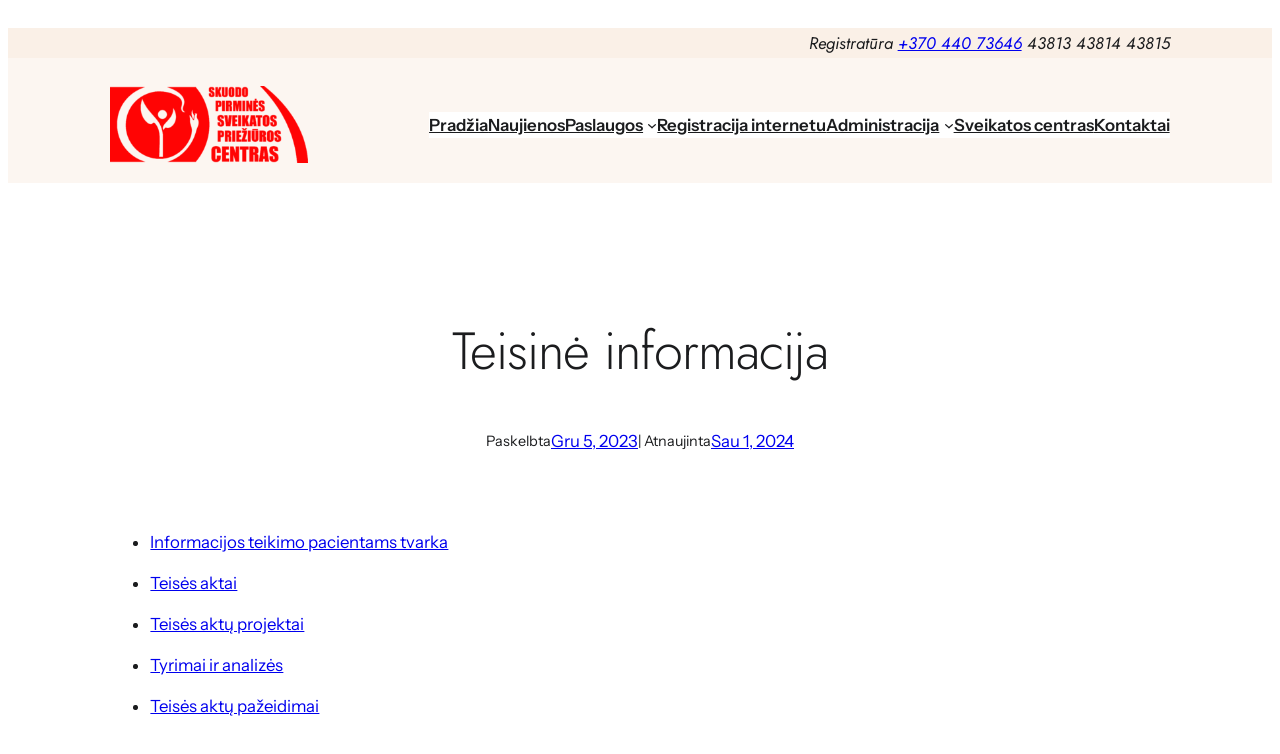

--- FILE ---
content_type: text/html; charset=UTF-8
request_url: https://skuodopspc.lt/administracija/teisine-informacija/
body_size: 17517
content:
<!DOCTYPE html>
<html lang="lt-LT" prefix="og: https://ogp.me/ns#">
<head>
	<meta charset="UTF-8" />
	<meta name="viewport" content="width=device-width, initial-scale=1" />
<script id="cookieyes" type="text/javascript" src="https://cdn-cookieyes.com/client_data/2ee09d62656cd2c41aecefc9/script.js"></script>
<!-- Search Engine Optimization by Rank Math - https://rankmath.com/ -->
<meta name="robots" content="follow, index, max-snippet:-1, max-video-preview:-1, max-image-preview:large"/>
<link rel="canonical" href="https://skuodopspc.lt/administracija/teisine-informacija/" />
<meta property="og:locale" content="lt_LT" />
<meta property="og:type" content="article" />
<meta property="og:title" content="Teisinė Informacija - VšĮ Skuodo Pirminės Sveikatos Priežiūros Centras" />
<meta property="og:url" content="https://skuodopspc.lt/administracija/teisine-informacija/" />
<meta property="og:site_name" content="VšĮ Skuodo pirminės sveikatos priežiūros centras" />
<meta property="og:updated_time" content="2024-01-01T16:06:58+02:00" />
<meta property="og:image" content="https://skuodopspc.lt/wp-content/uploads/2023/12/Skuodo_PSPC_logo-1024x400.png" />
<meta property="og:image:secure_url" content="https://skuodopspc.lt/wp-content/uploads/2023/12/Skuodo_PSPC_logo-1024x400.png" />
<meta property="og:image:width" content="1024" />
<meta property="og:image:height" content="400" />
<meta property="og:image:alt" content="Skuodo_PSPC_logo" />
<meta property="og:image:type" content="image/png" />
<meta property="article:published_time" content="2023-12-05T17:03:03+02:00" />
<meta property="article:modified_time" content="2024-01-01T16:06:58+02:00" />
<meta name="twitter:card" content="summary_large_image" />
<meta name="twitter:title" content="Teisinė Informacija - VšĮ Skuodo Pirminės Sveikatos Priežiūros Centras" />
<meta name="twitter:image" content="https://skuodopspc.lt/wp-content/uploads/2023/12/Skuodo_PSPC_logo-1024x400.png" />
<meta name="twitter:label1" content="Time to read" />
<meta name="twitter:data1" content="Less than a minute" />
<script type="application/ld+json" class="rank-math-schema">{"@context":"https://schema.org","@graph":[{"@type":["CommunityHealth","Organization"],"@id":"https://skuodopspc.lt/#organization","name":"V\u0161\u012e Skuodo pirmin\u0117s sveikatos prie\u017ei\u016bros centras","url":"https://skuodopspc.lt","email":"info@skuodopspc.lt","logo":{"@type":"ImageObject","@id":"https://skuodopspc.lt/#logo","url":"https://skuodopspc.lt/wp-content/uploads/2023/12/Skuodo_PSPC_logo.png","contentUrl":"https://skuodopspc.lt/wp-content/uploads/2023/12/Skuodo_PSPC_logo.png","caption":"V\u0161\u012e Skuodo pirmin\u0117s sveikatos prie\u017ei\u016bros centras","inLanguage":"lt-LT","width":"2120","height":"828"},"contactPoint":[{"@type":"ContactPoint","telephone":"+370-440-73646","contactType":"reservations"},{"@type":"ContactPoint","telephone":"+370-440-43813","contactType":"reservations"},{"@type":"ContactPoint","telephone":"+370-440-43814","contactType":"reservations"},{"@type":"ContactPoint","telephone":"+370-440-43815","contactType":"reservations"}],"openingHours":["Monday,Tuesday,Wednesday,Thursday,Friday 07:30-17:00"]},{"@type":"WebSite","@id":"https://skuodopspc.lt/#website","url":"https://skuodopspc.lt","name":"V\u0161\u012e Skuodo pirmin\u0117s sveikatos prie\u017ei\u016bros centras","alternateName":"Skuodo poliklinika","publisher":{"@id":"https://skuodopspc.lt/#organization"},"inLanguage":"lt-LT"},{"@type":"ImageObject","@id":"https://skuodopspc.lt/wp-content/uploads/2023/12/Skuodo_PSPC_logo.png","url":"https://skuodopspc.lt/wp-content/uploads/2023/12/Skuodo_PSPC_logo.png","width":"2120","height":"828","caption":"Skuodo_PSPC_logo","inLanguage":"lt-LT"},{"@type":"BreadcrumbList","@id":"https://skuodopspc.lt/administracija/teisine-informacija/#breadcrumb","itemListElement":[{"@type":"ListItem","position":"1","item":{"@id":"https://skuodopspc.lt","name":"Home"}},{"@type":"ListItem","position":"2","item":{"@id":"https://skuodopspc.lt/administracija/","name":"Administracija"}},{"@type":"ListItem","position":"3","item":{"@id":"https://skuodopspc.lt/administracija/teisine-informacija/","name":"Teisin\u0117 informacija"}}]},{"@type":"WebPage","@id":"https://skuodopspc.lt/administracija/teisine-informacija/#webpage","url":"https://skuodopspc.lt/administracija/teisine-informacija/","name":"Teisin\u0117 Informacija - V\u0161\u012e Skuodo Pirmin\u0117s Sveikatos Prie\u017ei\u016bros Centras","datePublished":"2023-12-05T17:03:03+02:00","dateModified":"2024-01-01T16:06:58+02:00","isPartOf":{"@id":"https://skuodopspc.lt/#website"},"primaryImageOfPage":{"@id":"https://skuodopspc.lt/wp-content/uploads/2023/12/Skuodo_PSPC_logo.png"},"inLanguage":"lt-LT","breadcrumb":{"@id":"https://skuodopspc.lt/administracija/teisine-informacija/#breadcrumb"}},{"@type":"Person","@id":"https://skuodopspc.lt/author/tomasubartas/","name":"Tomas@Ubartas","url":"https://skuodopspc.lt/author/tomasubartas/","image":{"@type":"ImageObject","@id":"https://secure.gravatar.com/avatar/453f79c5855259ca0041d467e3050a98b22bfa4a3c68dbbc1e27dbeee8d9a3b1?s=96&amp;d=mm&amp;r=g","url":"https://secure.gravatar.com/avatar/453f79c5855259ca0041d467e3050a98b22bfa4a3c68dbbc1e27dbeee8d9a3b1?s=96&amp;d=mm&amp;r=g","caption":"Tomas@Ubartas","inLanguage":"lt-LT"},"sameAs":["https://skuodopspc.lt"],"worksFor":{"@id":"https://skuodopspc.lt/#organization"}},{"@type":"Article","headline":"Teisin\u0117 Informacija - V\u0161\u012e Skuodo Pirmin\u0117s Sveikatos Prie\u017ei\u016bros Centras","datePublished":"2023-12-05T17:03:03+02:00","dateModified":"2024-01-01T16:06:58+02:00","author":{"@id":"https://skuodopspc.lt/author/tomasubartas/","name":"Tomas@Ubartas"},"publisher":{"@id":"https://skuodopspc.lt/#organization"},"name":"Teisin\u0117 Informacija - V\u0161\u012e Skuodo Pirmin\u0117s Sveikatos Prie\u017ei\u016bros Centras","@id":"https://skuodopspc.lt/administracija/teisine-informacija/#richSnippet","isPartOf":{"@id":"https://skuodopspc.lt/administracija/teisine-informacija/#webpage"},"image":{"@id":"https://skuodopspc.lt/wp-content/uploads/2023/12/Skuodo_PSPC_logo.png"},"inLanguage":"lt-LT","mainEntityOfPage":{"@id":"https://skuodopspc.lt/administracija/teisine-informacija/#webpage"}}]}</script>
<!-- /Rank Math WordPress SEO plugin -->

<title>Teisinė Informacija - VšĮ Skuodo Pirminės Sveikatos Priežiūros Centras</title>
<link rel="alternate" type="application/rss+xml" title="VšĮ Skuodo pirminės sveikatos priežiūros centras &raquo; Įrašų RSS srautas" href="https://skuodopspc.lt/feed/" />
<link rel="alternate" type="application/rss+xml" title="VšĮ Skuodo pirminės sveikatos priežiūros centras &raquo; Komentarų RSS srautas" href="https://skuodopspc.lt/comments/feed/" />
<link rel="alternate" title="oEmbed (JSON)" type="application/json+oembed" href="https://skuodopspc.lt/wp-json/oembed/1.0/embed?url=https%3A%2F%2Fskuodopspc.lt%2Fadministracija%2Fteisine-informacija%2F" />
<link rel="alternate" title="oEmbed (XML)" type="text/xml+oembed" href="https://skuodopspc.lt/wp-json/oembed/1.0/embed?url=https%3A%2F%2Fskuodopspc.lt%2Fadministracija%2Fteisine-informacija%2F&#038;format=xml" />
<style id='wp-img-auto-sizes-contain-inline-css'>
img:is([sizes=auto i],[sizes^="auto," i]){contain-intrinsic-size:3000px 1500px}
/*# sourceURL=wp-img-auto-sizes-contain-inline-css */
</style>
<style id='wp-block-heading-inline-css'>
h1:where(.wp-block-heading).has-background,h2:where(.wp-block-heading).has-background,h3:where(.wp-block-heading).has-background,h4:where(.wp-block-heading).has-background,h5:where(.wp-block-heading).has-background,h6:where(.wp-block-heading).has-background{padding:1.25em 2.375em}h1.has-text-align-left[style*=writing-mode]:where([style*=vertical-lr]),h1.has-text-align-right[style*=writing-mode]:where([style*=vertical-rl]),h2.has-text-align-left[style*=writing-mode]:where([style*=vertical-lr]),h2.has-text-align-right[style*=writing-mode]:where([style*=vertical-rl]),h3.has-text-align-left[style*=writing-mode]:where([style*=vertical-lr]),h3.has-text-align-right[style*=writing-mode]:where([style*=vertical-rl]),h4.has-text-align-left[style*=writing-mode]:where([style*=vertical-lr]),h4.has-text-align-right[style*=writing-mode]:where([style*=vertical-rl]),h5.has-text-align-left[style*=writing-mode]:where([style*=vertical-lr]),h5.has-text-align-right[style*=writing-mode]:where([style*=vertical-rl]),h6.has-text-align-left[style*=writing-mode]:where([style*=vertical-lr]),h6.has-text-align-right[style*=writing-mode]:where([style*=vertical-rl]){rotate:180deg}

				.is-style-asterisk:before {
					content: '';
					width: 1.5rem;
					height: 3rem;
					background: var(--wp--preset--color--contrast-2, currentColor);
					clip-path: path('M11.93.684v8.039l5.633-5.633 1.216 1.23-5.66 5.66h8.04v1.737H13.2l5.701 5.701-1.23 1.23-5.742-5.742V21h-1.737v-8.094l-5.77 5.77-1.23-1.217 5.743-5.742H.842V9.98h8.162l-5.701-5.7 1.23-1.231 5.66 5.66V.684h1.737Z');
					display: block;
				}

				/* Hide the asterisk if the heading has no content, to avoid using empty headings to display the asterisk only, which is an A11Y issue */
				.is-style-asterisk:empty:before {
					content: none;
				}

				.is-style-asterisk:-moz-only-whitespace:before {
					content: none;
				}

				.is-style-asterisk.has-text-align-center:before {
					margin: 0 auto;
				}

				.is-style-asterisk.has-text-align-right:before {
					margin-left: auto;
				}

				.rtl .is-style-asterisk.has-text-align-left:before {
					margin-right: auto;
				}
/*# sourceURL=wp-block-heading-inline-css */
</style>
<style id='wp-block-group-inline-css'>
.wp-block-group{box-sizing:border-box}:where(.wp-block-group.wp-block-group-is-layout-constrained){position:relative}
/*# sourceURL=https://skuodopspc.lt/wp-includes/blocks/group/style.min.css */
</style>
<style id='wp-block-site-logo-inline-css'>
.wp-block-site-logo{box-sizing:border-box;line-height:0}.wp-block-site-logo a{display:inline-block;line-height:0}.wp-block-site-logo.is-default-size img{height:auto;width:120px}.wp-block-site-logo img{height:auto;max-width:100%}.wp-block-site-logo a,.wp-block-site-logo img{border-radius:inherit}.wp-block-site-logo.aligncenter{margin-left:auto;margin-right:auto;text-align:center}:root :where(.wp-block-site-logo.is-style-rounded){border-radius:9999px}
/*# sourceURL=https://skuodopspc.lt/wp-includes/blocks/site-logo/style.min.css */
</style>
<style id='wp-block-navigation-link-inline-css'>
.wp-block-navigation .wp-block-navigation-item__label{overflow-wrap:break-word}.wp-block-navigation .wp-block-navigation-item__description{display:none}.link-ui-tools{outline:1px solid #f0f0f0;padding:8px}.link-ui-block-inserter{padding-top:8px}.link-ui-block-inserter__back{margin-left:8px;text-transform:uppercase}

				.is-style-arrow-link .wp-block-navigation-item__label:after {
					content: "\2197";
					padding-inline-start: 0.25rem;
					vertical-align: middle;
					text-decoration: none;
					display: inline-block;
				}
/*# sourceURL=wp-block-navigation-link-inline-css */
</style>
<style id='wp-block-navigation-inline-css'>
.wp-block-navigation{position:relative}.wp-block-navigation ul{margin-bottom:0;margin-left:0;margin-top:0;padding-left:0}.wp-block-navigation ul,.wp-block-navigation ul li{list-style:none;padding:0}.wp-block-navigation .wp-block-navigation-item{align-items:center;background-color:inherit;display:flex;position:relative}.wp-block-navigation .wp-block-navigation-item .wp-block-navigation__submenu-container:empty{display:none}.wp-block-navigation .wp-block-navigation-item__content{display:block;z-index:1}.wp-block-navigation .wp-block-navigation-item__content.wp-block-navigation-item__content{color:inherit}.wp-block-navigation.has-text-decoration-underline .wp-block-navigation-item__content,.wp-block-navigation.has-text-decoration-underline .wp-block-navigation-item__content:active,.wp-block-navigation.has-text-decoration-underline .wp-block-navigation-item__content:focus{text-decoration:underline}.wp-block-navigation.has-text-decoration-line-through .wp-block-navigation-item__content,.wp-block-navigation.has-text-decoration-line-through .wp-block-navigation-item__content:active,.wp-block-navigation.has-text-decoration-line-through .wp-block-navigation-item__content:focus{text-decoration:line-through}.wp-block-navigation :where(a),.wp-block-navigation :where(a:active),.wp-block-navigation :where(a:focus){text-decoration:none}.wp-block-navigation .wp-block-navigation__submenu-icon{align-self:center;background-color:inherit;border:none;color:currentColor;display:inline-block;font-size:inherit;height:.6em;line-height:0;margin-left:.25em;padding:0;width:.6em}.wp-block-navigation .wp-block-navigation__submenu-icon svg{display:inline-block;stroke:currentColor;height:inherit;margin-top:.075em;width:inherit}.wp-block-navigation{--navigation-layout-justification-setting:flex-start;--navigation-layout-direction:row;--navigation-layout-wrap:wrap;--navigation-layout-justify:flex-start;--navigation-layout-align:center}.wp-block-navigation.is-vertical{--navigation-layout-direction:column;--navigation-layout-justify:initial;--navigation-layout-align:flex-start}.wp-block-navigation.no-wrap{--navigation-layout-wrap:nowrap}.wp-block-navigation.items-justified-center{--navigation-layout-justification-setting:center;--navigation-layout-justify:center}.wp-block-navigation.items-justified-center.is-vertical{--navigation-layout-align:center}.wp-block-navigation.items-justified-right{--navigation-layout-justification-setting:flex-end;--navigation-layout-justify:flex-end}.wp-block-navigation.items-justified-right.is-vertical{--navigation-layout-align:flex-end}.wp-block-navigation.items-justified-space-between{--navigation-layout-justification-setting:space-between;--navigation-layout-justify:space-between}.wp-block-navigation .has-child .wp-block-navigation__submenu-container{align-items:normal;background-color:inherit;color:inherit;display:flex;flex-direction:column;opacity:0;position:absolute;z-index:2}@media not (prefers-reduced-motion){.wp-block-navigation .has-child .wp-block-navigation__submenu-container{transition:opacity .1s linear}}.wp-block-navigation .has-child .wp-block-navigation__submenu-container{height:0;overflow:hidden;visibility:hidden;width:0}.wp-block-navigation .has-child .wp-block-navigation__submenu-container>.wp-block-navigation-item>.wp-block-navigation-item__content{display:flex;flex-grow:1;padding:.5em 1em}.wp-block-navigation .has-child .wp-block-navigation__submenu-container>.wp-block-navigation-item>.wp-block-navigation-item__content .wp-block-navigation__submenu-icon{margin-left:auto;margin-right:0}.wp-block-navigation .has-child .wp-block-navigation__submenu-container .wp-block-navigation-item__content{margin:0}.wp-block-navigation .has-child .wp-block-navigation__submenu-container{left:-1px;top:100%}@media (min-width:782px){.wp-block-navigation .has-child .wp-block-navigation__submenu-container .wp-block-navigation__submenu-container{left:100%;top:-1px}.wp-block-navigation .has-child .wp-block-navigation__submenu-container .wp-block-navigation__submenu-container:before{background:#0000;content:"";display:block;height:100%;position:absolute;right:100%;width:.5em}.wp-block-navigation .has-child .wp-block-navigation__submenu-container .wp-block-navigation__submenu-icon{margin-right:.25em}.wp-block-navigation .has-child .wp-block-navigation__submenu-container .wp-block-navigation__submenu-icon svg{transform:rotate(-90deg)}}.wp-block-navigation .has-child .wp-block-navigation-submenu__toggle[aria-expanded=true]~.wp-block-navigation__submenu-container,.wp-block-navigation .has-child:not(.open-on-click):hover>.wp-block-navigation__submenu-container,.wp-block-navigation .has-child:not(.open-on-click):not(.open-on-hover-click):focus-within>.wp-block-navigation__submenu-container{height:auto;min-width:200px;opacity:1;overflow:visible;visibility:visible;width:auto}.wp-block-navigation.has-background .has-child .wp-block-navigation__submenu-container{left:0;top:100%}@media (min-width:782px){.wp-block-navigation.has-background .has-child .wp-block-navigation__submenu-container .wp-block-navigation__submenu-container{left:100%;top:0}}.wp-block-navigation-submenu{display:flex;position:relative}.wp-block-navigation-submenu .wp-block-navigation__submenu-icon svg{stroke:currentColor}button.wp-block-navigation-item__content{background-color:initial;border:none;color:currentColor;font-family:inherit;font-size:inherit;font-style:inherit;font-weight:inherit;letter-spacing:inherit;line-height:inherit;text-align:left;text-transform:inherit}.wp-block-navigation-submenu__toggle{cursor:pointer}.wp-block-navigation-submenu__toggle[aria-expanded=true]+.wp-block-navigation__submenu-icon>svg,.wp-block-navigation-submenu__toggle[aria-expanded=true]>svg{transform:rotate(180deg)}.wp-block-navigation-item.open-on-click .wp-block-navigation-submenu__toggle{padding-left:0;padding-right:.85em}.wp-block-navigation-item.open-on-click .wp-block-navigation-submenu__toggle+.wp-block-navigation__submenu-icon{margin-left:-.6em;pointer-events:none}.wp-block-navigation-item.open-on-click button.wp-block-navigation-item__content:not(.wp-block-navigation-submenu__toggle){padding:0}.wp-block-navigation .wp-block-page-list,.wp-block-navigation__container,.wp-block-navigation__responsive-close,.wp-block-navigation__responsive-container,.wp-block-navigation__responsive-container-content,.wp-block-navigation__responsive-dialog{gap:inherit}:where(.wp-block-navigation.has-background .wp-block-navigation-item a:not(.wp-element-button)),:where(.wp-block-navigation.has-background .wp-block-navigation-submenu a:not(.wp-element-button)){padding:.5em 1em}:where(.wp-block-navigation .wp-block-navigation__submenu-container .wp-block-navigation-item a:not(.wp-element-button)),:where(.wp-block-navigation .wp-block-navigation__submenu-container .wp-block-navigation-submenu a:not(.wp-element-button)),:where(.wp-block-navigation .wp-block-navigation__submenu-container .wp-block-navigation-submenu button.wp-block-navigation-item__content),:where(.wp-block-navigation .wp-block-navigation__submenu-container .wp-block-pages-list__item button.wp-block-navigation-item__content){padding:.5em 1em}.wp-block-navigation.items-justified-right .wp-block-navigation__container .has-child .wp-block-navigation__submenu-container,.wp-block-navigation.items-justified-right .wp-block-page-list>.has-child .wp-block-navigation__submenu-container,.wp-block-navigation.items-justified-space-between .wp-block-page-list>.has-child:last-child .wp-block-navigation__submenu-container,.wp-block-navigation.items-justified-space-between>.wp-block-navigation__container>.has-child:last-child .wp-block-navigation__submenu-container{left:auto;right:0}.wp-block-navigation.items-justified-right .wp-block-navigation__container .has-child .wp-block-navigation__submenu-container .wp-block-navigation__submenu-container,.wp-block-navigation.items-justified-right .wp-block-page-list>.has-child .wp-block-navigation__submenu-container .wp-block-navigation__submenu-container,.wp-block-navigation.items-justified-space-between .wp-block-page-list>.has-child:last-child .wp-block-navigation__submenu-container .wp-block-navigation__submenu-container,.wp-block-navigation.items-justified-space-between>.wp-block-navigation__container>.has-child:last-child .wp-block-navigation__submenu-container .wp-block-navigation__submenu-container{left:-1px;right:-1px}@media (min-width:782px){.wp-block-navigation.items-justified-right .wp-block-navigation__container .has-child .wp-block-navigation__submenu-container .wp-block-navigation__submenu-container,.wp-block-navigation.items-justified-right .wp-block-page-list>.has-child .wp-block-navigation__submenu-container .wp-block-navigation__submenu-container,.wp-block-navigation.items-justified-space-between .wp-block-page-list>.has-child:last-child .wp-block-navigation__submenu-container .wp-block-navigation__submenu-container,.wp-block-navigation.items-justified-space-between>.wp-block-navigation__container>.has-child:last-child .wp-block-navigation__submenu-container .wp-block-navigation__submenu-container{left:auto;right:100%}}.wp-block-navigation:not(.has-background) .wp-block-navigation__submenu-container{background-color:#fff;border:1px solid #00000026}.wp-block-navigation.has-background .wp-block-navigation__submenu-container{background-color:inherit}.wp-block-navigation:not(.has-text-color) .wp-block-navigation__submenu-container{color:#000}.wp-block-navigation__container{align-items:var(--navigation-layout-align,initial);display:flex;flex-direction:var(--navigation-layout-direction,initial);flex-wrap:var(--navigation-layout-wrap,wrap);justify-content:var(--navigation-layout-justify,initial);list-style:none;margin:0;padding-left:0}.wp-block-navigation__container .is-responsive{display:none}.wp-block-navigation__container:only-child,.wp-block-page-list:only-child{flex-grow:1}@keyframes overlay-menu__fade-in-animation{0%{opacity:0;transform:translateY(.5em)}to{opacity:1;transform:translateY(0)}}.wp-block-navigation__responsive-container{bottom:0;display:none;left:0;position:fixed;right:0;top:0}.wp-block-navigation__responsive-container :where(.wp-block-navigation-item a){color:inherit}.wp-block-navigation__responsive-container .wp-block-navigation__responsive-container-content{align-items:var(--navigation-layout-align,initial);display:flex;flex-direction:var(--navigation-layout-direction,initial);flex-wrap:var(--navigation-layout-wrap,wrap);justify-content:var(--navigation-layout-justify,initial)}.wp-block-navigation__responsive-container:not(.is-menu-open.is-menu-open){background-color:inherit!important;color:inherit!important}.wp-block-navigation__responsive-container.is-menu-open{background-color:inherit;display:flex;flex-direction:column}@media not (prefers-reduced-motion){.wp-block-navigation__responsive-container.is-menu-open{animation:overlay-menu__fade-in-animation .1s ease-out;animation-fill-mode:forwards}}.wp-block-navigation__responsive-container.is-menu-open{overflow:auto;padding:clamp(1rem,var(--wp--style--root--padding-top),20rem) clamp(1rem,var(--wp--style--root--padding-right),20rem) clamp(1rem,var(--wp--style--root--padding-bottom),20rem) clamp(1rem,var(--wp--style--root--padding-left),20rem);z-index:100000}.wp-block-navigation__responsive-container.is-menu-open .wp-block-navigation__responsive-container-content{align-items:var(--navigation-layout-justification-setting,inherit);display:flex;flex-direction:column;flex-wrap:nowrap;overflow:visible;padding-top:calc(2rem + 24px)}.wp-block-navigation__responsive-container.is-menu-open .wp-block-navigation__responsive-container-content,.wp-block-navigation__responsive-container.is-menu-open .wp-block-navigation__responsive-container-content .wp-block-navigation__container,.wp-block-navigation__responsive-container.is-menu-open .wp-block-navigation__responsive-container-content .wp-block-page-list{justify-content:flex-start}.wp-block-navigation__responsive-container.is-menu-open .wp-block-navigation__responsive-container-content .wp-block-navigation__submenu-icon{display:none}.wp-block-navigation__responsive-container.is-menu-open .wp-block-navigation__responsive-container-content .has-child .wp-block-navigation__submenu-container{border:none;height:auto;min-width:200px;opacity:1;overflow:initial;padding-left:2rem;padding-right:2rem;position:static;visibility:visible;width:auto}.wp-block-navigation__responsive-container.is-menu-open .wp-block-navigation__responsive-container-content .wp-block-navigation__container,.wp-block-navigation__responsive-container.is-menu-open .wp-block-navigation__responsive-container-content .wp-block-navigation__submenu-container{gap:inherit}.wp-block-navigation__responsive-container.is-menu-open .wp-block-navigation__responsive-container-content .wp-block-navigation__submenu-container{padding-top:var(--wp--style--block-gap,2em)}.wp-block-navigation__responsive-container.is-menu-open .wp-block-navigation__responsive-container-content .wp-block-navigation-item__content{padding:0}.wp-block-navigation__responsive-container.is-menu-open .wp-block-navigation__responsive-container-content .wp-block-navigation-item,.wp-block-navigation__responsive-container.is-menu-open .wp-block-navigation__responsive-container-content .wp-block-navigation__container,.wp-block-navigation__responsive-container.is-menu-open .wp-block-navigation__responsive-container-content .wp-block-page-list{align-items:var(--navigation-layout-justification-setting,initial);display:flex;flex-direction:column}.wp-block-navigation__responsive-container.is-menu-open .wp-block-navigation-item,.wp-block-navigation__responsive-container.is-menu-open .wp-block-navigation-item .wp-block-navigation__submenu-container,.wp-block-navigation__responsive-container.is-menu-open .wp-block-navigation__container,.wp-block-navigation__responsive-container.is-menu-open .wp-block-page-list{background:#0000!important;color:inherit!important}.wp-block-navigation__responsive-container.is-menu-open .wp-block-navigation__submenu-container.wp-block-navigation__submenu-container.wp-block-navigation__submenu-container.wp-block-navigation__submenu-container{left:auto;right:auto}@media (min-width:600px){.wp-block-navigation__responsive-container:not(.hidden-by-default):not(.is-menu-open){background-color:inherit;display:block;position:relative;width:100%;z-index:auto}.wp-block-navigation__responsive-container:not(.hidden-by-default):not(.is-menu-open) .wp-block-navigation__responsive-container-close{display:none}.wp-block-navigation__responsive-container.is-menu-open .wp-block-navigation__submenu-container.wp-block-navigation__submenu-container.wp-block-navigation__submenu-container.wp-block-navigation__submenu-container{left:0}}.wp-block-navigation:not(.has-background) .wp-block-navigation__responsive-container.is-menu-open{background-color:#fff}.wp-block-navigation:not(.has-text-color) .wp-block-navigation__responsive-container.is-menu-open{color:#000}.wp-block-navigation__toggle_button_label{font-size:1rem;font-weight:700}.wp-block-navigation__responsive-container-close,.wp-block-navigation__responsive-container-open{background:#0000;border:none;color:currentColor;cursor:pointer;margin:0;padding:0;text-transform:inherit;vertical-align:middle}.wp-block-navigation__responsive-container-close svg,.wp-block-navigation__responsive-container-open svg{fill:currentColor;display:block;height:24px;pointer-events:none;width:24px}.wp-block-navigation__responsive-container-open{display:flex}.wp-block-navigation__responsive-container-open.wp-block-navigation__responsive-container-open.wp-block-navigation__responsive-container-open{font-family:inherit;font-size:inherit;font-weight:inherit}@media (min-width:600px){.wp-block-navigation__responsive-container-open:not(.always-shown){display:none}}.wp-block-navigation__responsive-container-close{position:absolute;right:0;top:0;z-index:2}.wp-block-navigation__responsive-container-close.wp-block-navigation__responsive-container-close.wp-block-navigation__responsive-container-close{font-family:inherit;font-size:inherit;font-weight:inherit}.wp-block-navigation__responsive-close{width:100%}.has-modal-open .wp-block-navigation__responsive-close{margin-left:auto;margin-right:auto;max-width:var(--wp--style--global--wide-size,100%)}.wp-block-navigation__responsive-close:focus{outline:none}.is-menu-open .wp-block-navigation__responsive-close,.is-menu-open .wp-block-navigation__responsive-container-content,.is-menu-open .wp-block-navigation__responsive-dialog{box-sizing:border-box}.wp-block-navigation__responsive-dialog{position:relative}.has-modal-open .admin-bar .is-menu-open .wp-block-navigation__responsive-dialog{margin-top:46px}@media (min-width:782px){.has-modal-open .admin-bar .is-menu-open .wp-block-navigation__responsive-dialog{margin-top:32px}}html.has-modal-open{overflow:hidden}
/*# sourceURL=https://skuodopspc.lt/wp-includes/blocks/navigation/style.min.css */
</style>
<style id='wp-block-spacer-inline-css'>
.wp-block-spacer{clear:both}
/*# sourceURL=https://skuodopspc.lt/wp-includes/blocks/spacer/style.min.css */
</style>
<style id='wp-block-post-title-inline-css'>
.wp-block-post-title{box-sizing:border-box;word-break:break-word}.wp-block-post-title :where(a){display:inline-block;font-family:inherit;font-size:inherit;font-style:inherit;font-weight:inherit;letter-spacing:inherit;line-height:inherit;text-decoration:inherit}
/*# sourceURL=https://skuodopspc.lt/wp-includes/blocks/post-title/style.min.css */
</style>
<style id='wp-block-paragraph-inline-css'>
.is-small-text{font-size:.875em}.is-regular-text{font-size:1em}.is-large-text{font-size:2.25em}.is-larger-text{font-size:3em}.has-drop-cap:not(:focus):first-letter{float:left;font-size:8.4em;font-style:normal;font-weight:100;line-height:.68;margin:.05em .1em 0 0;text-transform:uppercase}body.rtl .has-drop-cap:not(:focus):first-letter{float:none;margin-left:.1em}p.has-drop-cap.has-background{overflow:hidden}:root :where(p.has-background){padding:1.25em 2.375em}:where(p.has-text-color:not(.has-link-color)) a{color:inherit}p.has-text-align-left[style*="writing-mode:vertical-lr"],p.has-text-align-right[style*="writing-mode:vertical-rl"]{rotate:180deg}
/*# sourceURL=https://skuodopspc.lt/wp-includes/blocks/paragraph/style.min.css */
</style>
<style id='wp-block-post-date-inline-css'>
.wp-block-post-date{box-sizing:border-box}
/*# sourceURL=https://skuodopspc.lt/wp-includes/blocks/post-date/style.min.css */
</style>
<style id='wp-block-page-list-inline-css'>
.wp-block-navigation .wp-block-page-list{align-items:var(--navigation-layout-align,initial);background-color:inherit;display:flex;flex-direction:var(--navigation-layout-direction,initial);flex-wrap:var(--navigation-layout-wrap,wrap);justify-content:var(--navigation-layout-justify,initial)}.wp-block-navigation .wp-block-navigation-item{background-color:inherit}.wp-block-page-list{box-sizing:border-box}
/*# sourceURL=https://skuodopspc.lt/wp-includes/blocks/page-list/style.min.css */
</style>
<style id='wp-block-post-content-inline-css'>
.wp-block-post-content{display:flow-root}
/*# sourceURL=https://skuodopspc.lt/wp-includes/blocks/post-content/style.min.css */
</style>
<style id='wp-block-search-inline-css'>
.wp-block-search__button{margin-left:10px;word-break:normal}.wp-block-search__button.has-icon{line-height:0}.wp-block-search__button svg{height:1.25em;min-height:24px;min-width:24px;width:1.25em;fill:currentColor;vertical-align:text-bottom}:where(.wp-block-search__button){border:1px solid #ccc;padding:6px 10px}.wp-block-search__inside-wrapper{display:flex;flex:auto;flex-wrap:nowrap;max-width:100%}.wp-block-search__label{width:100%}.wp-block-search.wp-block-search__button-only .wp-block-search__button{box-sizing:border-box;display:flex;flex-shrink:0;justify-content:center;margin-left:0;max-width:100%}.wp-block-search.wp-block-search__button-only .wp-block-search__inside-wrapper{min-width:0!important;transition-property:width}.wp-block-search.wp-block-search__button-only .wp-block-search__input{flex-basis:100%;transition-duration:.3s}.wp-block-search.wp-block-search__button-only.wp-block-search__searchfield-hidden,.wp-block-search.wp-block-search__button-only.wp-block-search__searchfield-hidden .wp-block-search__inside-wrapper{overflow:hidden}.wp-block-search.wp-block-search__button-only.wp-block-search__searchfield-hidden .wp-block-search__input{border-left-width:0!important;border-right-width:0!important;flex-basis:0;flex-grow:0;margin:0;min-width:0!important;padding-left:0!important;padding-right:0!important;width:0!important}:where(.wp-block-search__input){appearance:none;border:1px solid #949494;flex-grow:1;font-family:inherit;font-size:inherit;font-style:inherit;font-weight:inherit;letter-spacing:inherit;line-height:inherit;margin-left:0;margin-right:0;min-width:3rem;padding:8px;text-decoration:unset!important;text-transform:inherit}:where(.wp-block-search__button-inside .wp-block-search__inside-wrapper){background-color:#fff;border:1px solid #949494;box-sizing:border-box;padding:4px}:where(.wp-block-search__button-inside .wp-block-search__inside-wrapper) .wp-block-search__input{border:none;border-radius:0;padding:0 4px}:where(.wp-block-search__button-inside .wp-block-search__inside-wrapper) .wp-block-search__input:focus{outline:none}:where(.wp-block-search__button-inside .wp-block-search__inside-wrapper) :where(.wp-block-search__button){padding:4px 8px}.wp-block-search.aligncenter .wp-block-search__inside-wrapper{margin:auto}.wp-block[data-align=right] .wp-block-search.wp-block-search__button-only .wp-block-search__inside-wrapper{float:right}
/*# sourceURL=https://skuodopspc.lt/wp-includes/blocks/search/style.min.css */
</style>
<style id='wp-block-site-title-inline-css'>
.wp-block-site-title{box-sizing:border-box}.wp-block-site-title :where(a){color:inherit;font-family:inherit;font-size:inherit;font-style:inherit;font-weight:inherit;letter-spacing:inherit;line-height:inherit;text-decoration:inherit}
/*# sourceURL=https://skuodopspc.lt/wp-includes/blocks/site-title/style.min.css */
</style>
<style id='wp-block-button-inline-css'>
.wp-block-button__link{align-content:center;box-sizing:border-box;cursor:pointer;display:inline-block;height:100%;text-align:center;word-break:break-word}.wp-block-button__link.aligncenter{text-align:center}.wp-block-button__link.alignright{text-align:right}:where(.wp-block-button__link){border-radius:9999px;box-shadow:none;padding:calc(.667em + 2px) calc(1.333em + 2px);text-decoration:none}.wp-block-button[style*=text-decoration] .wp-block-button__link{text-decoration:inherit}.wp-block-buttons>.wp-block-button.has-custom-width{max-width:none}.wp-block-buttons>.wp-block-button.has-custom-width .wp-block-button__link{width:100%}.wp-block-buttons>.wp-block-button.has-custom-font-size .wp-block-button__link{font-size:inherit}.wp-block-buttons>.wp-block-button.wp-block-button__width-25{width:calc(25% - var(--wp--style--block-gap, .5em)*.75)}.wp-block-buttons>.wp-block-button.wp-block-button__width-50{width:calc(50% - var(--wp--style--block-gap, .5em)*.5)}.wp-block-buttons>.wp-block-button.wp-block-button__width-75{width:calc(75% - var(--wp--style--block-gap, .5em)*.25)}.wp-block-buttons>.wp-block-button.wp-block-button__width-100{flex-basis:100%;width:100%}.wp-block-buttons.is-vertical>.wp-block-button.wp-block-button__width-25{width:25%}.wp-block-buttons.is-vertical>.wp-block-button.wp-block-button__width-50{width:50%}.wp-block-buttons.is-vertical>.wp-block-button.wp-block-button__width-75{width:75%}.wp-block-button.is-style-squared,.wp-block-button__link.wp-block-button.is-style-squared{border-radius:0}.wp-block-button.no-border-radius,.wp-block-button__link.no-border-radius{border-radius:0!important}:root :where(.wp-block-button .wp-block-button__link.is-style-outline),:root :where(.wp-block-button.is-style-outline>.wp-block-button__link){border:2px solid;padding:.667em 1.333em}:root :where(.wp-block-button .wp-block-button__link.is-style-outline:not(.has-text-color)),:root :where(.wp-block-button.is-style-outline>.wp-block-button__link:not(.has-text-color)){color:currentColor}:root :where(.wp-block-button .wp-block-button__link.is-style-outline:not(.has-background)),:root :where(.wp-block-button.is-style-outline>.wp-block-button__link:not(.has-background)){background-color:initial;background-image:none}
/*# sourceURL=https://skuodopspc.lt/wp-includes/blocks/button/style.min.css */
</style>
<style id='twentytwentyfour-button-style-outline-inline-css'>
.wp-block-button.is-style-outline
	> .wp-block-button__link:not(.has-text-color, .has-background):hover {
	background-color: var(--wp--preset--color--contrast-2, var(--wp--preset--color--contrast, transparent));
	color: var(--wp--preset--color--base);
	border-color: var(--wp--preset--color--contrast-2, var(--wp--preset--color--contrast, currentColor));
}

/*# sourceURL=https://skuodopspc.lt/wp-content/themes/twentytwentyfour/assets/css/button-outline.css */
</style>
<style id='wp-block-buttons-inline-css'>
.wp-block-buttons{box-sizing:border-box}.wp-block-buttons.is-vertical{flex-direction:column}.wp-block-buttons.is-vertical>.wp-block-button:last-child{margin-bottom:0}.wp-block-buttons>.wp-block-button{display:inline-block;margin:0}.wp-block-buttons.is-content-justification-left{justify-content:flex-start}.wp-block-buttons.is-content-justification-left.is-vertical{align-items:flex-start}.wp-block-buttons.is-content-justification-center{justify-content:center}.wp-block-buttons.is-content-justification-center.is-vertical{align-items:center}.wp-block-buttons.is-content-justification-right{justify-content:flex-end}.wp-block-buttons.is-content-justification-right.is-vertical{align-items:flex-end}.wp-block-buttons.is-content-justification-space-between{justify-content:space-between}.wp-block-buttons.aligncenter{text-align:center}.wp-block-buttons:not(.is-content-justification-space-between,.is-content-justification-right,.is-content-justification-left,.is-content-justification-center) .wp-block-button.aligncenter{margin-left:auto;margin-right:auto;width:100%}.wp-block-buttons[style*=text-decoration] .wp-block-button,.wp-block-buttons[style*=text-decoration] .wp-block-button__link{text-decoration:inherit}.wp-block-buttons.has-custom-font-size .wp-block-button__link{font-size:inherit}.wp-block-buttons .wp-block-button__link{width:100%}.wp-block-button.aligncenter{text-align:center}
/*# sourceURL=https://skuodopspc.lt/wp-includes/blocks/buttons/style.min.css */
</style>
<style id='wp-block-columns-inline-css'>
.wp-block-columns{box-sizing:border-box;display:flex;flex-wrap:wrap!important}@media (min-width:782px){.wp-block-columns{flex-wrap:nowrap!important}}.wp-block-columns{align-items:normal!important}.wp-block-columns.are-vertically-aligned-top{align-items:flex-start}.wp-block-columns.are-vertically-aligned-center{align-items:center}.wp-block-columns.are-vertically-aligned-bottom{align-items:flex-end}@media (max-width:781px){.wp-block-columns:not(.is-not-stacked-on-mobile)>.wp-block-column{flex-basis:100%!important}}@media (min-width:782px){.wp-block-columns:not(.is-not-stacked-on-mobile)>.wp-block-column{flex-basis:0;flex-grow:1}.wp-block-columns:not(.is-not-stacked-on-mobile)>.wp-block-column[style*=flex-basis]{flex-grow:0}}.wp-block-columns.is-not-stacked-on-mobile{flex-wrap:nowrap!important}.wp-block-columns.is-not-stacked-on-mobile>.wp-block-column{flex-basis:0;flex-grow:1}.wp-block-columns.is-not-stacked-on-mobile>.wp-block-column[style*=flex-basis]{flex-grow:0}:where(.wp-block-columns){margin-bottom:1.75em}:where(.wp-block-columns.has-background){padding:1.25em 2.375em}.wp-block-column{flex-grow:1;min-width:0;overflow-wrap:break-word;word-break:break-word}.wp-block-column.is-vertically-aligned-top{align-self:flex-start}.wp-block-column.is-vertically-aligned-center{align-self:center}.wp-block-column.is-vertically-aligned-bottom{align-self:flex-end}.wp-block-column.is-vertically-aligned-stretch{align-self:stretch}.wp-block-column.is-vertically-aligned-bottom,.wp-block-column.is-vertically-aligned-center,.wp-block-column.is-vertically-aligned-top{width:100%}
/*# sourceURL=https://skuodopspc.lt/wp-includes/blocks/columns/style.min.css */
</style>
<style id='wp-block-library-inline-css'>
:root{--wp-block-synced-color:#7a00df;--wp-block-synced-color--rgb:122,0,223;--wp-bound-block-color:var(--wp-block-synced-color);--wp-editor-canvas-background:#ddd;--wp-admin-theme-color:#007cba;--wp-admin-theme-color--rgb:0,124,186;--wp-admin-theme-color-darker-10:#006ba1;--wp-admin-theme-color-darker-10--rgb:0,107,160.5;--wp-admin-theme-color-darker-20:#005a87;--wp-admin-theme-color-darker-20--rgb:0,90,135;--wp-admin-border-width-focus:2px}@media (min-resolution:192dpi){:root{--wp-admin-border-width-focus:1.5px}}.wp-element-button{cursor:pointer}:root .has-very-light-gray-background-color{background-color:#eee}:root .has-very-dark-gray-background-color{background-color:#313131}:root .has-very-light-gray-color{color:#eee}:root .has-very-dark-gray-color{color:#313131}:root .has-vivid-green-cyan-to-vivid-cyan-blue-gradient-background{background:linear-gradient(135deg,#00d084,#0693e3)}:root .has-purple-crush-gradient-background{background:linear-gradient(135deg,#34e2e4,#4721fb 50%,#ab1dfe)}:root .has-hazy-dawn-gradient-background{background:linear-gradient(135deg,#faaca8,#dad0ec)}:root .has-subdued-olive-gradient-background{background:linear-gradient(135deg,#fafae1,#67a671)}:root .has-atomic-cream-gradient-background{background:linear-gradient(135deg,#fdd79a,#004a59)}:root .has-nightshade-gradient-background{background:linear-gradient(135deg,#330968,#31cdcf)}:root .has-midnight-gradient-background{background:linear-gradient(135deg,#020381,#2874fc)}:root{--wp--preset--font-size--normal:16px;--wp--preset--font-size--huge:42px}.has-regular-font-size{font-size:1em}.has-larger-font-size{font-size:2.625em}.has-normal-font-size{font-size:var(--wp--preset--font-size--normal)}.has-huge-font-size{font-size:var(--wp--preset--font-size--huge)}.has-text-align-center{text-align:center}.has-text-align-left{text-align:left}.has-text-align-right{text-align:right}.has-fit-text{white-space:nowrap!important}#end-resizable-editor-section{display:none}.aligncenter{clear:both}.items-justified-left{justify-content:flex-start}.items-justified-center{justify-content:center}.items-justified-right{justify-content:flex-end}.items-justified-space-between{justify-content:space-between}.screen-reader-text{border:0;clip-path:inset(50%);height:1px;margin:-1px;overflow:hidden;padding:0;position:absolute;width:1px;word-wrap:normal!important}.screen-reader-text:focus{background-color:#ddd;clip-path:none;color:#444;display:block;font-size:1em;height:auto;left:5px;line-height:normal;padding:15px 23px 14px;text-decoration:none;top:5px;width:auto;z-index:100000}html :where(.has-border-color){border-style:solid}html :where([style*=border-top-color]){border-top-style:solid}html :where([style*=border-right-color]){border-right-style:solid}html :where([style*=border-bottom-color]){border-bottom-style:solid}html :where([style*=border-left-color]){border-left-style:solid}html :where([style*=border-width]){border-style:solid}html :where([style*=border-top-width]){border-top-style:solid}html :where([style*=border-right-width]){border-right-style:solid}html :where([style*=border-bottom-width]){border-bottom-style:solid}html :where([style*=border-left-width]){border-left-style:solid}html :where(img[class*=wp-image-]){height:auto;max-width:100%}:where(figure){margin:0 0 1em}html :where(.is-position-sticky){--wp-admin--admin-bar--position-offset:var(--wp-admin--admin-bar--height,0px)}@media screen and (max-width:600px){html :where(.is-position-sticky){--wp-admin--admin-bar--position-offset:0px}}
/*# sourceURL=/wp-includes/css/dist/block-library/common.min.css */
</style>
<style id='global-styles-inline-css'>
:root{--wp--preset--aspect-ratio--square: 1;--wp--preset--aspect-ratio--4-3: 4/3;--wp--preset--aspect-ratio--3-4: 3/4;--wp--preset--aspect-ratio--3-2: 3/2;--wp--preset--aspect-ratio--2-3: 2/3;--wp--preset--aspect-ratio--16-9: 16/9;--wp--preset--aspect-ratio--9-16: 9/16;--wp--preset--color--black: #000000;--wp--preset--color--cyan-bluish-gray: #abb8c3;--wp--preset--color--white: #ffffff;--wp--preset--color--pale-pink: #f78da7;--wp--preset--color--vivid-red: #cf2e2e;--wp--preset--color--luminous-vivid-orange: #ff6900;--wp--preset--color--luminous-vivid-amber: #fcb900;--wp--preset--color--light-green-cyan: #7bdcb5;--wp--preset--color--vivid-green-cyan: #00d084;--wp--preset--color--pale-cyan-blue: #8ed1fc;--wp--preset--color--vivid-cyan-blue: #0693e3;--wp--preset--color--vivid-purple: #9b51e0;--wp--preset--color--base: #ffffff;--wp--preset--color--contrast-2: #e34454;--wp--preset--color--contrast: #1b1c1e;--wp--preset--color--base-2: #f5ddcb47;--wp--preset--color--custom-1-spalva: #f9a602;--wp--preset--gradient--vivid-cyan-blue-to-vivid-purple: linear-gradient(135deg,rgb(6,147,227) 0%,rgb(155,81,224) 100%);--wp--preset--gradient--light-green-cyan-to-vivid-green-cyan: linear-gradient(135deg,rgb(122,220,180) 0%,rgb(0,208,130) 100%);--wp--preset--gradient--luminous-vivid-amber-to-luminous-vivid-orange: linear-gradient(135deg,rgb(252,185,0) 0%,rgb(255,105,0) 100%);--wp--preset--gradient--luminous-vivid-orange-to-vivid-red: linear-gradient(135deg,rgb(255,105,0) 0%,rgb(207,46,46) 100%);--wp--preset--gradient--very-light-gray-to-cyan-bluish-gray: linear-gradient(135deg,rgb(238,238,238) 0%,rgb(169,184,195) 100%);--wp--preset--gradient--cool-to-warm-spectrum: linear-gradient(135deg,rgb(74,234,220) 0%,rgb(151,120,209) 20%,rgb(207,42,186) 40%,rgb(238,44,130) 60%,rgb(251,105,98) 80%,rgb(254,248,76) 100%);--wp--preset--gradient--blush-light-purple: linear-gradient(135deg,rgb(255,206,236) 0%,rgb(152,150,240) 100%);--wp--preset--gradient--blush-bordeaux: linear-gradient(135deg,rgb(254,205,165) 0%,rgb(254,45,45) 50%,rgb(107,0,62) 100%);--wp--preset--gradient--luminous-dusk: linear-gradient(135deg,rgb(255,203,112) 0%,rgb(199,81,192) 50%,rgb(65,88,208) 100%);--wp--preset--gradient--pale-ocean: linear-gradient(135deg,rgb(255,245,203) 0%,rgb(182,227,212) 50%,rgb(51,167,181) 100%);--wp--preset--gradient--electric-grass: linear-gradient(135deg,rgb(202,248,128) 0%,rgb(113,206,126) 100%);--wp--preset--gradient--midnight: linear-gradient(135deg,rgb(2,3,129) 0%,rgb(40,116,252) 100%);--wp--preset--gradient--gradient-1: linear-gradient(to bottom, #f6decd 0%, #dbab88 100%);--wp--preset--gradient--gradient-2: linear-gradient(to bottom, #A4A4A4 0%, #dbab88 100%);--wp--preset--gradient--gradient-3: linear-gradient(to bottom, #353535 0%, #dbab88 100%);--wp--preset--gradient--gradient-4: linear-gradient(to bottom, #111111 0%, #dbab88 100%);--wp--preset--gradient--gradient-5: linear-gradient(to bottom, #353535 0%, #A4A4A4 100%);--wp--preset--gradient--gradient-6: linear-gradient(to bottom, #111111 0%, #353535 100%);--wp--preset--gradient--gradient-7: linear-gradient(to bottom, #dbab88 50%, #f6decd 50%);--wp--preset--gradient--gradient-8: linear-gradient(to bottom, #A4A4A4 50%, #dbab88 50%);--wp--preset--gradient--gradient-9: linear-gradient(to bottom, #353535 50%, #dbab88 50%);--wp--preset--gradient--gradient-10: linear-gradient(to bottom, #111111 50%, #dbab88 50%);--wp--preset--gradient--gradient-11: linear-gradient(to bottom, #353535 50%, #A4A4A4 50%);--wp--preset--gradient--gradient-12: linear-gradient(to bottom, #111111 50%, #353535 50%);--wp--preset--font-size--small: 0.9rem;--wp--preset--font-size--medium: 1.05rem;--wp--preset--font-size--large: clamp(1.39rem, 1.39rem + ((1vw - 0.2rem) * 0.767), 1.85rem);--wp--preset--font-size--x-large: clamp(1.85rem, 1.85rem + ((1vw - 0.2rem) * 1.083), 2.5rem);--wp--preset--font-size--xx-large: clamp(2.5rem, 2.5rem + ((1vw - 0.2rem) * 1.283), 3.27rem);--wp--preset--font-family--body: "Instrument Sans", sans-serif;--wp--preset--font-family--heading: "Jost", sans-serif;--wp--preset--font-family--system-sans-serif: -apple-system, BlinkMacSystemFont, avenir next, avenir, segoe ui, helvetica neue, helvetica, Cantarell, Ubuntu, roboto, noto, arial, sans-serif;--wp--preset--font-family--system-serif: Iowan Old Style, Apple Garamond, Baskerville, Times New Roman, Droid Serif, Times, Source Serif Pro, serif, Apple Color Emoji, Segoe UI Emoji, Segoe UI Symbol;--wp--preset--spacing--20: min(1.5rem, 2vw);--wp--preset--spacing--30: min(2.5rem, 3vw);--wp--preset--spacing--40: min(4rem, 5vw);--wp--preset--spacing--50: min(6.5rem, 8vw);--wp--preset--spacing--60: min(10.5rem, 13vw);--wp--preset--spacing--70: 3.38rem;--wp--preset--spacing--80: 5.06rem;--wp--preset--spacing--10: 1rem;--wp--preset--shadow--natural: 6px 6px 9px rgba(0, 0, 0, 0.2);--wp--preset--shadow--deep: 12px 12px 50px rgba(0, 0, 0, 0.4);--wp--preset--shadow--sharp: 6px 6px 0px rgba(0, 0, 0, 0.2);--wp--preset--shadow--outlined: 6px 6px 0px -3px rgb(255, 255, 255), 6px 6px rgb(0, 0, 0);--wp--preset--shadow--crisp: 6px 6px 0px rgb(0, 0, 0);}:root { --wp--style--global--content-size: 620px;--wp--style--global--wide-size: 1280px; }:where(body) { margin: 0; }.wp-site-blocks { padding-top: var(--wp--style--root--padding-top); padding-bottom: var(--wp--style--root--padding-bottom); }.has-global-padding { padding-right: var(--wp--style--root--padding-right); padding-left: var(--wp--style--root--padding-left); }.has-global-padding > .alignfull { margin-right: calc(var(--wp--style--root--padding-right) * -1); margin-left: calc(var(--wp--style--root--padding-left) * -1); }.has-global-padding :where(:not(.alignfull.is-layout-flow) > .has-global-padding:not(.wp-block-block, .alignfull)) { padding-right: 0; padding-left: 0; }.has-global-padding :where(:not(.alignfull.is-layout-flow) > .has-global-padding:not(.wp-block-block, .alignfull)) > .alignfull { margin-left: 0; margin-right: 0; }.wp-site-blocks > .alignleft { float: left; margin-right: 2em; }.wp-site-blocks > .alignright { float: right; margin-left: 2em; }.wp-site-blocks > .aligncenter { justify-content: center; margin-left: auto; margin-right: auto; }:where(.wp-site-blocks) > * { margin-block-start: 1.2rem; margin-block-end: 0; }:where(.wp-site-blocks) > :first-child { margin-block-start: 0; }:where(.wp-site-blocks) > :last-child { margin-block-end: 0; }:root { --wp--style--block-gap: 1.2rem; }:root :where(.is-layout-flow) > :first-child{margin-block-start: 0;}:root :where(.is-layout-flow) > :last-child{margin-block-end: 0;}:root :where(.is-layout-flow) > *{margin-block-start: 1.2rem;margin-block-end: 0;}:root :where(.is-layout-constrained) > :first-child{margin-block-start: 0;}:root :where(.is-layout-constrained) > :last-child{margin-block-end: 0;}:root :where(.is-layout-constrained) > *{margin-block-start: 1.2rem;margin-block-end: 0;}:root :where(.is-layout-flex){gap: 1.2rem;}:root :where(.is-layout-grid){gap: 1.2rem;}.is-layout-flow > .alignleft{float: left;margin-inline-start: 0;margin-inline-end: 2em;}.is-layout-flow > .alignright{float: right;margin-inline-start: 2em;margin-inline-end: 0;}.is-layout-flow > .aligncenter{margin-left: auto !important;margin-right: auto !important;}.is-layout-constrained > .alignleft{float: left;margin-inline-start: 0;margin-inline-end: 2em;}.is-layout-constrained > .alignright{float: right;margin-inline-start: 2em;margin-inline-end: 0;}.is-layout-constrained > .aligncenter{margin-left: auto !important;margin-right: auto !important;}.is-layout-constrained > :where(:not(.alignleft):not(.alignright):not(.alignfull)){max-width: var(--wp--style--global--content-size);margin-left: auto !important;margin-right: auto !important;}.is-layout-constrained > .alignwide{max-width: var(--wp--style--global--wide-size);}body .is-layout-flex{display: flex;}.is-layout-flex{flex-wrap: wrap;align-items: center;}.is-layout-flex > :is(*, div){margin: 0;}body .is-layout-grid{display: grid;}.is-layout-grid > :is(*, div){margin: 0;}body{background-color: var(--wp--preset--color--base);color: #1b1c1e;font-family: var(--wp--preset--font-family--body);font-size: var(--wp--preset--font-size--medium);font-style: normal;font-weight: 400;line-height: 1.55;--wp--style--root--padding-top: 0px;--wp--style--root--padding-right: var(--wp--preset--spacing--50);--wp--style--root--padding-bottom: 0px;--wp--style--root--padding-left: var(--wp--preset--spacing--50);}a:where(:not(.wp-element-button)){color: var(--wp--preset--color--contrast-2);text-decoration: underline;}:root :where(a:where(:not(.wp-element-button)):hover){color: #c32232;text-decoration: none;}h1, h2, h3, h4, h5, h6{color: #1b1c1e;font-family: var(--wp--preset--font-family--heading);font-weight: 400;line-height: 1.2;}h1{font-size: var(--wp--preset--font-size--xx-large);line-height: 1.15;}h2{font-size: var(--wp--preset--font-size--x-large);}h3{font-size: var(--wp--preset--font-size--large);}h4{font-size: clamp(1.1rem, 1.1rem + ((1vw - 0.2rem) * 0.767), 1.5rem);}h5{font-size: var(--wp--preset--font-size--medium);}h6{font-size: var(--wp--preset--font-size--small);}:root :where(.wp-element-button, .wp-block-button__link){background-color: var(--wp--preset--color--contrast-2);border-radius: 100px;border-color: var(--wp--preset--color--contrast);border-width: 0;color: var(--wp--preset--color--base);font-family: var(--wp--preset--font-family--heading);font-size: var(--wp--preset--font-size--small);font-style: normal;font-weight: 500;letter-spacing: inherit;line-height: inherit;padding-top: 0.9rem;padding-right: 2rem;padding-bottom: 0.9rem;padding-left: 2rem;text-decoration: none;text-transform: inherit;}:root :where(.wp-element-button:hover, .wp-block-button__link:hover){background-color: var(--wp--preset--color--contrast);border-color: var(--wp--preset--color--contrast-2);color: var(--wp--preset--color--base);}:root :where(.wp-element-button:focus, .wp-block-button__link:focus){background-color: var(--wp--preset--color--contrast-2);border-color: var(--wp--preset--color--contrast-2);color: var(--wp--preset--color--base);outline-color: var(--wp--preset--color--contrast);outline-offset: 2px;}:root :where(.wp-element-button:active, .wp-block-button__link:active){background-color: var(--wp--preset--color--contrast);color: var(--wp--preset--color--base);}:root :where(.wp-element-caption, .wp-block-audio figcaption, .wp-block-embed figcaption, .wp-block-gallery figcaption, .wp-block-image figcaption, .wp-block-table figcaption, .wp-block-video figcaption){color: var(--wp--preset--color--contrast-2);font-family: var(--wp--preset--font-family--body);font-size: 0.8rem;}.has-black-color{color: var(--wp--preset--color--black) !important;}.has-cyan-bluish-gray-color{color: var(--wp--preset--color--cyan-bluish-gray) !important;}.has-white-color{color: var(--wp--preset--color--white) !important;}.has-pale-pink-color{color: var(--wp--preset--color--pale-pink) !important;}.has-vivid-red-color{color: var(--wp--preset--color--vivid-red) !important;}.has-luminous-vivid-orange-color{color: var(--wp--preset--color--luminous-vivid-orange) !important;}.has-luminous-vivid-amber-color{color: var(--wp--preset--color--luminous-vivid-amber) !important;}.has-light-green-cyan-color{color: var(--wp--preset--color--light-green-cyan) !important;}.has-vivid-green-cyan-color{color: var(--wp--preset--color--vivid-green-cyan) !important;}.has-pale-cyan-blue-color{color: var(--wp--preset--color--pale-cyan-blue) !important;}.has-vivid-cyan-blue-color{color: var(--wp--preset--color--vivid-cyan-blue) !important;}.has-vivid-purple-color{color: var(--wp--preset--color--vivid-purple) !important;}.has-base-color{color: var(--wp--preset--color--base) !important;}.has-contrast-2-color{color: var(--wp--preset--color--contrast-2) !important;}.has-contrast-color{color: var(--wp--preset--color--contrast) !important;}.has-base-2-color{color: var(--wp--preset--color--base-2) !important;}.has-custom-1-spalva-color{color: var(--wp--preset--color--custom-1-spalva) !important;}.has-black-background-color{background-color: var(--wp--preset--color--black) !important;}.has-cyan-bluish-gray-background-color{background-color: var(--wp--preset--color--cyan-bluish-gray) !important;}.has-white-background-color{background-color: var(--wp--preset--color--white) !important;}.has-pale-pink-background-color{background-color: var(--wp--preset--color--pale-pink) !important;}.has-vivid-red-background-color{background-color: var(--wp--preset--color--vivid-red) !important;}.has-luminous-vivid-orange-background-color{background-color: var(--wp--preset--color--luminous-vivid-orange) !important;}.has-luminous-vivid-amber-background-color{background-color: var(--wp--preset--color--luminous-vivid-amber) !important;}.has-light-green-cyan-background-color{background-color: var(--wp--preset--color--light-green-cyan) !important;}.has-vivid-green-cyan-background-color{background-color: var(--wp--preset--color--vivid-green-cyan) !important;}.has-pale-cyan-blue-background-color{background-color: var(--wp--preset--color--pale-cyan-blue) !important;}.has-vivid-cyan-blue-background-color{background-color: var(--wp--preset--color--vivid-cyan-blue) !important;}.has-vivid-purple-background-color{background-color: var(--wp--preset--color--vivid-purple) !important;}.has-base-background-color{background-color: var(--wp--preset--color--base) !important;}.has-contrast-2-background-color{background-color: var(--wp--preset--color--contrast-2) !important;}.has-contrast-background-color{background-color: var(--wp--preset--color--contrast) !important;}.has-base-2-background-color{background-color: var(--wp--preset--color--base-2) !important;}.has-custom-1-spalva-background-color{background-color: var(--wp--preset--color--custom-1-spalva) !important;}.has-black-border-color{border-color: var(--wp--preset--color--black) !important;}.has-cyan-bluish-gray-border-color{border-color: var(--wp--preset--color--cyan-bluish-gray) !important;}.has-white-border-color{border-color: var(--wp--preset--color--white) !important;}.has-pale-pink-border-color{border-color: var(--wp--preset--color--pale-pink) !important;}.has-vivid-red-border-color{border-color: var(--wp--preset--color--vivid-red) !important;}.has-luminous-vivid-orange-border-color{border-color: var(--wp--preset--color--luminous-vivid-orange) !important;}.has-luminous-vivid-amber-border-color{border-color: var(--wp--preset--color--luminous-vivid-amber) !important;}.has-light-green-cyan-border-color{border-color: var(--wp--preset--color--light-green-cyan) !important;}.has-vivid-green-cyan-border-color{border-color: var(--wp--preset--color--vivid-green-cyan) !important;}.has-pale-cyan-blue-border-color{border-color: var(--wp--preset--color--pale-cyan-blue) !important;}.has-vivid-cyan-blue-border-color{border-color: var(--wp--preset--color--vivid-cyan-blue) !important;}.has-vivid-purple-border-color{border-color: var(--wp--preset--color--vivid-purple) !important;}.has-base-border-color{border-color: var(--wp--preset--color--base) !important;}.has-contrast-2-border-color{border-color: var(--wp--preset--color--contrast-2) !important;}.has-contrast-border-color{border-color: var(--wp--preset--color--contrast) !important;}.has-base-2-border-color{border-color: var(--wp--preset--color--base-2) !important;}.has-custom-1-spalva-border-color{border-color: var(--wp--preset--color--custom-1-spalva) !important;}.has-vivid-cyan-blue-to-vivid-purple-gradient-background{background: var(--wp--preset--gradient--vivid-cyan-blue-to-vivid-purple) !important;}.has-light-green-cyan-to-vivid-green-cyan-gradient-background{background: var(--wp--preset--gradient--light-green-cyan-to-vivid-green-cyan) !important;}.has-luminous-vivid-amber-to-luminous-vivid-orange-gradient-background{background: var(--wp--preset--gradient--luminous-vivid-amber-to-luminous-vivid-orange) !important;}.has-luminous-vivid-orange-to-vivid-red-gradient-background{background: var(--wp--preset--gradient--luminous-vivid-orange-to-vivid-red) !important;}.has-very-light-gray-to-cyan-bluish-gray-gradient-background{background: var(--wp--preset--gradient--very-light-gray-to-cyan-bluish-gray) !important;}.has-cool-to-warm-spectrum-gradient-background{background: var(--wp--preset--gradient--cool-to-warm-spectrum) !important;}.has-blush-light-purple-gradient-background{background: var(--wp--preset--gradient--blush-light-purple) !important;}.has-blush-bordeaux-gradient-background{background: var(--wp--preset--gradient--blush-bordeaux) !important;}.has-luminous-dusk-gradient-background{background: var(--wp--preset--gradient--luminous-dusk) !important;}.has-pale-ocean-gradient-background{background: var(--wp--preset--gradient--pale-ocean) !important;}.has-electric-grass-gradient-background{background: var(--wp--preset--gradient--electric-grass) !important;}.has-midnight-gradient-background{background: var(--wp--preset--gradient--midnight) !important;}.has-gradient-1-gradient-background{background: var(--wp--preset--gradient--gradient-1) !important;}.has-gradient-2-gradient-background{background: var(--wp--preset--gradient--gradient-2) !important;}.has-gradient-3-gradient-background{background: var(--wp--preset--gradient--gradient-3) !important;}.has-gradient-4-gradient-background{background: var(--wp--preset--gradient--gradient-4) !important;}.has-gradient-5-gradient-background{background: var(--wp--preset--gradient--gradient-5) !important;}.has-gradient-6-gradient-background{background: var(--wp--preset--gradient--gradient-6) !important;}.has-gradient-7-gradient-background{background: var(--wp--preset--gradient--gradient-7) !important;}.has-gradient-8-gradient-background{background: var(--wp--preset--gradient--gradient-8) !important;}.has-gradient-9-gradient-background{background: var(--wp--preset--gradient--gradient-9) !important;}.has-gradient-10-gradient-background{background: var(--wp--preset--gradient--gradient-10) !important;}.has-gradient-11-gradient-background{background: var(--wp--preset--gradient--gradient-11) !important;}.has-gradient-12-gradient-background{background: var(--wp--preset--gradient--gradient-12) !important;}.has-small-font-size{font-size: var(--wp--preset--font-size--small) !important;}.has-medium-font-size{font-size: var(--wp--preset--font-size--medium) !important;}.has-large-font-size{font-size: var(--wp--preset--font-size--large) !important;}.has-x-large-font-size{font-size: var(--wp--preset--font-size--x-large) !important;}.has-xx-large-font-size{font-size: var(--wp--preset--font-size--xx-large) !important;}.has-body-font-family{font-family: var(--wp--preset--font-family--body) !important;}.has-heading-font-family{font-family: var(--wp--preset--font-family--heading) !important;}.has-system-sans-serif-font-family{font-family: var(--wp--preset--font-family--system-sans-serif) !important;}.has-system-serif-font-family{font-family: var(--wp--preset--font-family--system-serif) !important;}:where(.wp-site-blocks *:focus){outline-width:2px;outline-style:solid}
:root :where(.wp-block-buttons-is-layout-flow) > :first-child{margin-block-start: 0;}:root :where(.wp-block-buttons-is-layout-flow) > :last-child{margin-block-end: 0;}:root :where(.wp-block-buttons-is-layout-flow) > *{margin-block-start: 0.7rem;margin-block-end: 0;}:root :where(.wp-block-buttons-is-layout-constrained) > :first-child{margin-block-start: 0;}:root :where(.wp-block-buttons-is-layout-constrained) > :last-child{margin-block-end: 0;}:root :where(.wp-block-buttons-is-layout-constrained) > *{margin-block-start: 0.7rem;margin-block-end: 0;}:root :where(.wp-block-buttons-is-layout-flex){gap: 0.7rem;}:root :where(.wp-block-buttons-is-layout-grid){gap: 0.7rem;}
:root :where(.wp-block-navigation){font-weight: 400;}:root :where(.wp-block-navigation-is-layout-flow) > :first-child{margin-block-start: 0;}:root :where(.wp-block-navigation-is-layout-flow) > :last-child{margin-block-end: 0;}:root :where(.wp-block-navigation-is-layout-flow) > *{margin-block-start: var(--wp--preset--spacing--30);margin-block-end: 0;}:root :where(.wp-block-navigation-is-layout-constrained) > :first-child{margin-block-start: 0;}:root :where(.wp-block-navigation-is-layout-constrained) > :last-child{margin-block-end: 0;}:root :where(.wp-block-navigation-is-layout-constrained) > *{margin-block-start: var(--wp--preset--spacing--30);margin-block-end: 0;}:root :where(.wp-block-navigation-is-layout-flex){gap: var(--wp--preset--spacing--30);}:root :where(.wp-block-navigation-is-layout-grid){gap: var(--wp--preset--spacing--30);}
:root :where(.wp-block-navigation a:where(:not(.wp-element-button))){text-decoration: none;}
:root :where(.wp-block-navigation a:where(:not(.wp-element-button)):hover){text-decoration: underline;}
:root :where(.wp-block-post-date){color: var(--wp--preset--color--contrast-2);font-size: var(--wp--preset--font-size--small);}
:root :where(.wp-block-post-date a:where(:not(.wp-element-button))){color: var(--wp--preset--color--contrast-2);text-decoration: none;}
:root :where(.wp-block-post-date a:where(:not(.wp-element-button)):hover){text-decoration: underline;}
:root :where(.wp-block-post-title a:where(:not(.wp-element-button))){text-decoration: none;}
:root :where(.wp-block-post-title a:where(:not(.wp-element-button)):hover){text-decoration: underline;}
:root :where(.wp-block-search .wp-block-search__label, .wp-block-search .wp-block-search__input, .wp-block-search .wp-block-search__button){font-size: var(--wp--preset--font-size--small);}:root :where(.wp-block-search .wp-block-search__input){border-radius:.33rem}
:root :where(.wp-block-search .wp-element-button,.wp-block-search  .wp-block-button__link){border-radius: 100px;}
:root :where(.wp-block-site-title){font-family: var(--wp--preset--font-family--body);font-size: clamp(0.875rem, 0.875rem + ((1vw - 0.2rem) * 0.542), 1.2rem);font-style: normal;font-weight: 400;}
:root :where(.wp-block-site-title a:where(:not(.wp-element-button))){text-decoration: none;}
:root :where(.wp-block-site-title a:where(:not(.wp-element-button)):hover){text-decoration: none;}
/*# sourceURL=global-styles-inline-css */
</style>
<style id='block-style-variation-styles-inline-css'>
:root :where(.wp-block-button.is-style-outline--3 .wp-block-button__link){background: transparent none;border-color: currentColor;border-width: 2px;border-style: solid;color: currentColor;padding-top: calc(0.9rem - 2px);padding-right: calc(2rem - 2px);padding-bottom: calc(0.9rem - 2px);padding-left: calc(2rem - 2px);}
/*# sourceURL=block-style-variation-styles-inline-css */
</style>
<style id='core-block-supports-inline-css'>
.wp-container-content-9cfa9a5a{flex-grow:1;}.wp-container-core-navigation-is-layout-dcc3c950{flex-wrap:nowrap;gap:var(--wp--preset--spacing--30);justify-content:flex-start;}.wp-container-core-group-is-layout-6c531013{flex-wrap:nowrap;}.wp-elements-4d21ae0439c0f4cd597a185bd9e962d0 a:where(:not(.wp-element-button)){color:var(--wp--preset--color--contrast);}.wp-elements-4d21ae0439c0f4cd597a185bd9e962d0 a:where(:not(.wp-element-button)):hover{color:var(--wp--preset--color--contrast-2);}.wp-elements-ab204841d129c42f50c305be6e11cae6 a:where(:not(.wp-element-button)){color:var(--wp--preset--color--contrast);}.wp-elements-ab204841d129c42f50c305be6e11cae6 a:where(:not(.wp-element-button)):hover{color:var(--wp--preset--color--contrast-2);}.wp-container-core-group-is-layout-05d715ce{gap:0.3em;justify-content:center;}.wp-container-core-group-is-layout-fe9cc265{flex-direction:column;align-items:flex-start;}.wp-container-core-group-is-layout-353c4f5a{flex-direction:column;align-items:stretch;}.wp-container-core-columns-is-layout-28f84493{flex-wrap:nowrap;}.wp-elements-b8012f67ce468e3a0e57ab61cf63446f a:where(:not(.wp-element-button)){color:var(--wp--preset--color--contrast);}
/*# sourceURL=core-block-supports-inline-css */
</style>
<style id='wp-block-template-skip-link-inline-css'>

		.skip-link.screen-reader-text {
			border: 0;
			clip-path: inset(50%);
			height: 1px;
			margin: -1px;
			overflow: hidden;
			padding: 0;
			position: absolute !important;
			width: 1px;
			word-wrap: normal !important;
		}

		.skip-link.screen-reader-text:focus {
			background-color: #eee;
			clip-path: none;
			color: #444;
			display: block;
			font-size: 1em;
			height: auto;
			left: 5px;
			line-height: normal;
			padding: 15px 23px 14px;
			text-decoration: none;
			top: 5px;
			width: auto;
			z-index: 100000;
		}
/*# sourceURL=wp-block-template-skip-link-inline-css */
</style>
<link rel="https://api.w.org/" href="https://skuodopspc.lt/wp-json/" /><link rel="alternate" title="JSON" type="application/json" href="https://skuodopspc.lt/wp-json/wp/v2/pages/13" /><link rel="EditURI" type="application/rsd+xml" title="RSD" href="https://skuodopspc.lt/xmlrpc.php?rsd" />
<meta name="generator" content="WordPress 6.9" />
<link rel='shortlink' href='https://skuodopspc.lt/?p=13' />
<script type="importmap" id="wp-importmap">
{"imports":{"@wordpress/interactivity":"https://skuodopspc.lt/wp-includes/js/dist/script-modules/interactivity/index.min.js?ver=8964710565a1d258501f"}}
</script>
<link rel="modulepreload" href="https://skuodopspc.lt/wp-includes/js/dist/script-modules/interactivity/index.min.js?ver=8964710565a1d258501f" id="@wordpress/interactivity-js-modulepreload" fetchpriority="low">
<style class='wp-fonts-local'>
@font-face{font-family:"Instrument Sans";font-style:normal;font-weight:400 700;font-display:fallback;src:url('https://skuodopspc.lt/wp-content/themes/twentytwentyfour/assets/fonts/instrument-sans/InstrumentSans-VariableFont_wdth,wght.woff2') format('woff2');}
@font-face{font-family:"Instrument Sans";font-style:italic;font-weight:400 700;font-display:fallback;src:url('https://skuodopspc.lt/wp-content/themes/twentytwentyfour/assets/fonts/instrument-sans/InstrumentSans-Italic-VariableFont_wdth,wght.woff2') format('woff2');}
@font-face{font-family:Jost;font-style:normal;font-weight:100 900;font-display:fallback;src:url('https://skuodopspc.lt/wp-content/themes/twentytwentyfour/assets/fonts/jost/Jost-VariableFont_wght.woff2') format('woff2');}
@font-face{font-family:Jost;font-style:italic;font-weight:100 900;font-display:fallback;src:url('https://skuodopspc.lt/wp-content/themes/twentytwentyfour/assets/fonts/jost/Jost-Italic-VariableFont_wght.woff2') format('woff2');}
</style>
<link rel="icon" href="https://skuodopspc.lt/wp-content/uploads/2023/12/Skuodo_PSPC_logo-150x150.png" sizes="32x32" />
<link rel="icon" href="https://skuodopspc.lt/wp-content/uploads/2023/12/Skuodo_PSPC_logo.png" sizes="192x192" />
<link rel="apple-touch-icon" href="https://skuodopspc.lt/wp-content/uploads/2023/12/Skuodo_PSPC_logo.png" />
<meta name="msapplication-TileImage" content="https://skuodopspc.lt/wp-content/uploads/2023/12/Skuodo_PSPC_logo.png" />
</head>

<body class="wp-singular page-template-default page page-id-13 page-parent page-child parent-pageid-11 wp-custom-logo wp-embed-responsive wp-theme-twentytwentyfour">

<div class="wp-site-blocks"><header class="wp-block-template-part">
<div class="wp-block-group alignwide has-base-2-background-color has-background has-global-padding is-layout-constrained wp-block-group-is-layout-constrained" style="border-bottom-color:var(--wp--preset--color--custom-1-spalva);border-bottom-width:2px;padding-top:0px;padding-bottom:20px">
<div class="wp-block-group alignfull has-base-2-background-color has-background has-global-padding is-layout-constrained wp-block-group-is-layout-constrained">
<h5 class="wp-block-heading alignwide has-text-align-right is-style-default has-medium-font-size" style="padding-top:5px;padding-bottom:5px;font-style:italic;font-weight:400">Registratūra     <a href="tel:+37044073646">+370 440 73646</a>    43813    43814    43815</h5>
</div>



<div class="wp-block-group alignwide is-nowrap is-layout-flex wp-container-core-group-is-layout-6c531013 wp-block-group-is-layout-flex"><div style="padding-top:0;padding-bottom:0;" class="wp-block-site-logo wp-container-content-9cfa9a5a"><a href="https://skuodopspc.lt/" class="custom-logo-link" rel="home"><img width="198" height="77" src="https://skuodopspc.lt/wp-content/uploads/2023/12/Skuodo_PSPC_logo.png" class="custom-logo" alt="Skuodo_PSPC_logo" decoding="async" srcset="https://skuodopspc.lt/wp-content/uploads/2023/12/Skuodo_PSPC_logo.png 2120w, https://skuodopspc.lt/wp-content/uploads/2023/12/Skuodo_PSPC_logo-300x117.png 300w, https://skuodopspc.lt/wp-content/uploads/2023/12/Skuodo_PSPC_logo-1024x400.png 1024w, https://skuodopspc.lt/wp-content/uploads/2023/12/Skuodo_PSPC_logo-768x300.png 768w, https://skuodopspc.lt/wp-content/uploads/2023/12/Skuodo_PSPC_logo-1536x600.png 1536w, https://skuodopspc.lt/wp-content/uploads/2023/12/Skuodo_PSPC_logo-2048x800.png 2048w" sizes="(max-width: 198px) 100vw, 198px" /></a></div>

<nav style="font-style:normal;font-weight:600;" class="is-responsive items-justified-left no-wrap wp-block-navigation is-content-justification-left is-nowrap is-layout-flex wp-container-core-navigation-is-layout-dcc3c950 wp-block-navigation-is-layout-flex" aria-label="Navigation" 
		 data-wp-interactive="core/navigation" data-wp-context='{"overlayOpenedBy":{"click":false,"hover":false,"focus":false},"type":"overlay","roleAttribute":"","ariaLabel":"Meniu"}'><button aria-haspopup="dialog" aria-label="Atidaryti meniu" class="wp-block-navigation__responsive-container-open" 
				data-wp-on--click="actions.openMenuOnClick"
				data-wp-on--keydown="actions.handleMenuKeydown"
			><svg width="24" height="24" xmlns="http://www.w3.org/2000/svg" viewBox="0 0 24 24"><path d="M5 5v1.5h14V5H5z"></path><path d="M5 12.8h14v-1.5H5v1.5z"></path><path d="M5 19h14v-1.5H5V19z"></path></svg></button>
				<div class="wp-block-navigation__responsive-container  has-text-color has-contrast-color has-background has-base-background-color"  id="modal-1" 
				data-wp-class--has-modal-open="state.isMenuOpen"
				data-wp-class--is-menu-open="state.isMenuOpen"
				data-wp-watch="callbacks.initMenu"
				data-wp-on--keydown="actions.handleMenuKeydown"
				data-wp-on--focusout="actions.handleMenuFocusout"
				tabindex="-1"
			>
					<div class="wp-block-navigation__responsive-close" tabindex="-1">
						<div class="wp-block-navigation__responsive-dialog" 
				data-wp-bind--aria-modal="state.ariaModal"
				data-wp-bind--aria-label="state.ariaLabel"
				data-wp-bind--role="state.roleAttribute"
			>
							<button aria-label="Uždaryti meniu" class="wp-block-navigation__responsive-container-close" 
				data-wp-on--click="actions.closeMenuOnClick"
			><svg xmlns="http://www.w3.org/2000/svg" viewBox="0 0 24 24" width="24" height="24" aria-hidden="true" focusable="false"><path d="m13.06 12 6.47-6.47-1.06-1.06L12 10.94 5.53 4.47 4.47 5.53 10.94 12l-6.47 6.47 1.06 1.06L12 13.06l6.47 6.47 1.06-1.06L13.06 12Z"></path></svg></button>
							<div class="wp-block-navigation__responsive-container-content" 
				data-wp-watch="callbacks.focusFirstElement"
			 id="modal-1-content">
								<ul style="font-style:normal;font-weight:600;" class="wp-block-navigation__container is-responsive items-justified-left no-wrap wp-block-navigation"><li class=" wp-block-navigation-item wp-block-navigation-link"><a class="wp-block-navigation-item__content"  href="/" title="Grįžti į pagrindinį puslapį"><span class="wp-block-navigation-item__label">Pradžia</span></a></li><li class=" wp-block-navigation-item wp-block-navigation-link"><a class="wp-block-navigation-item__content"  href="https://skuodopspc.lt/category/naujienos,aktualu/" title="Naujienų ir aktualijų kategorija"><span class="wp-block-navigation-item__label">Naujienos</span></a></li><li data-wp-context="{ &quot;submenuOpenedBy&quot;: { &quot;click&quot;: false, &quot;hover&quot;: false, &quot;focus&quot;: false }, &quot;type&quot;: &quot;submenu&quot;, &quot;modal&quot;: null, &quot;previousFocus&quot;: null }" data-wp-interactive="core/navigation" data-wp-on--focusout="actions.handleMenuFocusout" data-wp-on--keydown="actions.handleMenuKeydown" data-wp-on--mouseenter="actions.openMenuOnHover" data-wp-on--mouseleave="actions.closeMenuOnHover" data-wp-watch="callbacks.initMenu" tabindex="-1" class="wp-block-navigation-item has-child open-on-hover-click wp-block-navigation-submenu wp-container-content-9cfa9a5a"><a class="wp-block-navigation-item__content" href="https://skuodopspc.lt/administracija/paslaugos/" title="Paslaugos"><span class="wp-block-navigation-item__label">Paslaugos</span></a><button data-wp-bind--aria-expanded="state.isMenuOpen" data-wp-on--click="actions.toggleMenuOnClick" aria-label="Paslaugos submeniu" class="wp-block-navigation__submenu-icon wp-block-navigation-submenu__toggle" ><svg xmlns="http://www.w3.org/2000/svg" width="12" height="12" viewBox="0 0 12 12" fill="none" aria-hidden="true" focusable="false"><path d="M1.50002 4L6.00002 8L10.5 4" stroke-width="1.5"></path></svg></button><ul data-wp-on--focus="actions.openMenuOnFocus" class="wp-block-navigation__submenu-container has-text-color has-contrast-color has-background has-base-background-color wp-block-navigation-submenu"><li class=" wp-block-navigation-item wp-block-navigation-link"><a class="wp-block-navigation-item__content"  href="https://skuodopspc.lt/administracija/paslaugos/medicininiu-paslaugu-kainos/"><span class="wp-block-navigation-item__label">Medicininių paslaugų kainos</span></a></li><li class=" wp-block-navigation-item is-style-default wp-block-navigation-link"><a class="wp-block-navigation-item__content"  href="https://skuodopspc.lt/administracija/paslaugos/mokamu-paslaugu-nomenklatura-ir-teikimo-tvarkos-aprasas/"><span class="wp-block-navigation-item__label">Mokamų paslaugų nomenklatūra ir teikimo tvarkos aprašas</span></a></li><li class=" wp-block-navigation-item wp-block-navigation-link"><a class="wp-block-navigation-item__content"  href="https://skuodopspc.lt/administracija/paslaugos/nemokamu-paslaugu-teikimo-tvarkos-aprasas/"><span class="wp-block-navigation-item__label">Nemokamų paslaugų teikimo tvarkos aprašas</span></a></li></ul></li><li class=" wp-block-navigation-item wp-block-navigation-link"><a class="wp-block-navigation-item__content"  href="https://skuodopspc.lt/isankstine-pacientu-registracija/"><span class="wp-block-navigation-item__label">Registracija internetu</span></a></li><li data-wp-context="{ &quot;submenuOpenedBy&quot;: { &quot;click&quot;: false, &quot;hover&quot;: false, &quot;focus&quot;: false }, &quot;type&quot;: &quot;submenu&quot;, &quot;modal&quot;: null, &quot;previousFocus&quot;: null }" data-wp-interactive="core/navigation" data-wp-on--focusout="actions.handleMenuFocusout" data-wp-on--keydown="actions.handleMenuKeydown" data-wp-on--mouseenter="actions.openMenuOnHover" data-wp-on--mouseleave="actions.closeMenuOnHover" data-wp-watch="callbacks.initMenu" tabindex="-1" class="wp-block-navigation-item has-child open-on-hover-click wp-block-navigation-submenu current-menu-ancestor"><a class="wp-block-navigation-item__content" href="https://skuodopspc.lt/administracija/"><span class="wp-block-navigation-item__label">Administracija</span></a><button data-wp-bind--aria-expanded="state.isMenuOpen" data-wp-on--click="actions.toggleMenuOnClick" aria-label="Administracija submeniu" class="wp-block-navigation__submenu-icon wp-block-navigation-submenu__toggle" ><svg xmlns="http://www.w3.org/2000/svg" width="12" height="12" viewBox="0 0 12 12" fill="none" aria-hidden="true" focusable="false"><path d="M1.50002 4L6.00002 8L10.5 4" stroke-width="1.5"></path></svg></button><ul data-wp-on--focus="actions.openMenuOnFocus" class="wp-block-navigation__submenu-container has-text-color has-contrast-color has-background has-base-background-color wp-block-navigation-submenu"><li data-wp-context="{ &quot;submenuOpenedBy&quot;: { &quot;click&quot;: false, &quot;hover&quot;: false, &quot;focus&quot;: false }, &quot;type&quot;: &quot;submenu&quot;, &quot;modal&quot;: null, &quot;previousFocus&quot;: null }" data-wp-interactive="core/navigation" data-wp-on--focusout="actions.handleMenuFocusout" data-wp-on--keydown="actions.handleMenuKeydown" data-wp-on--mouseenter="actions.openMenuOnHover" data-wp-on--mouseleave="actions.closeMenuOnHover" data-wp-watch="callbacks.initMenu" tabindex="-1" class="wp-block-navigation-item has-child open-on-hover-click wp-block-navigation-submenu"><a class="wp-block-navigation-item__content" href="https://skuodopspc.lt/administracija/struktura-ir-kontaktine-informacija/"><span class="wp-block-navigation-item__label">Struktūra ir kontaktinė informacija</span></a><button data-wp-bind--aria-expanded="state.isMenuOpen" data-wp-on--click="actions.toggleMenuOnClick" aria-label="Struktūra ir kontaktinė informacija submeniu" class="wp-block-navigation__submenu-icon wp-block-navigation-submenu__toggle" ><svg xmlns="http://www.w3.org/2000/svg" width="12" height="12" viewBox="0 0 12 12" fill="none" aria-hidden="true" focusable="false"><path d="M1.50002 4L6.00002 8L10.5 4" stroke-width="1.5"></path></svg></button><ul data-wp-on--focus="actions.openMenuOnFocus" class="wp-block-navigation__submenu-container has-text-color has-contrast-color has-background has-base-background-color wp-block-navigation-submenu"><li class=" wp-block-navigation-item wp-block-navigation-link"><a class="wp-block-navigation-item__content"  href="https://skuodopspc.lt/administracija/struktura-ir-kontaktine-informacija/vadovybe/"><span class="wp-block-navigation-item__label">Vadovybė</span></a></li><li class=" wp-block-navigation-item wp-block-navigation-link"><a class="wp-block-navigation-item__content"  href="https://skuodopspc.lt/administracija/struktura-ir-kontaktine-informacija/vadovu-ir-darbuotoju-darbo-laikas/"><span class="wp-block-navigation-item__label">Vadovų ir darbuotojų darbo laikas</span></a></li><li class=" wp-block-navigation-item wp-block-navigation-link"><a class="wp-block-navigation-item__content"  href="https://skuodopspc.lt/administracija/struktura-ir-kontaktine-informacija/administracijos-struktura/"><span class="wp-block-navigation-item__label">Administracijos struktūra</span></a></li><li class=" wp-block-navigation-item wp-block-navigation-link"><a class="wp-block-navigation-item__content"  href="https://skuodopspc.lt/administracija/struktura-ir-kontaktine-informacija/ambulatorijos-ir-medicinos-punktai/"><span class="wp-block-navigation-item__label">Ambulatorijos ir medicinos punktai</span></a></li></ul></li><li data-wp-context="{ &quot;submenuOpenedBy&quot;: { &quot;click&quot;: false, &quot;hover&quot;: false, &quot;focus&quot;: false }, &quot;type&quot;: &quot;submenu&quot;, &quot;modal&quot;: null, &quot;previousFocus&quot;: null }" data-wp-interactive="core/navigation" data-wp-on--focusout="actions.handleMenuFocusout" data-wp-on--keydown="actions.handleMenuKeydown" data-wp-on--mouseenter="actions.openMenuOnHover" data-wp-on--mouseleave="actions.closeMenuOnHover" data-wp-watch="callbacks.initMenu" tabindex="-1" class="wp-block-navigation-item has-child open-on-hover-click current-menu-item wp-block-navigation-submenu"><a class="wp-block-navigation-item__content" href="https://skuodopspc.lt/administracija/teisine-informacija/" aria-current="page"><span class="wp-block-navigation-item__label">Teisinė informacija</span></a><button data-wp-bind--aria-expanded="state.isMenuOpen" data-wp-on--click="actions.toggleMenuOnClick" aria-label="Teisinė informacija submeniu" class="wp-block-navigation__submenu-icon wp-block-navigation-submenu__toggle" ><svg xmlns="http://www.w3.org/2000/svg" width="12" height="12" viewBox="0 0 12 12" fill="none" aria-hidden="true" focusable="false"><path d="M1.50002 4L6.00002 8L10.5 4" stroke-width="1.5"></path></svg></button><ul data-wp-on--focus="actions.openMenuOnFocus" class="wp-block-navigation__submenu-container has-text-color has-contrast-color has-background has-base-background-color wp-block-navigation-submenu"><li class=" wp-block-navigation-item wp-block-navigation-link"><a class="wp-block-navigation-item__content"  href="https://skuodopspc.lt/administracija/teisine-informacija/informacijos-teikimo-pacientams-tvarka/"><span class="wp-block-navigation-item__label">Informacijos teikimo pacientams tvarka</span></a></li><li class=" wp-block-navigation-item wp-block-navigation-link"><a class="wp-block-navigation-item__content"  href="https://skuodopspc.lt/administracija/teisine-informacija/teises-aktai/"><span class="wp-block-navigation-item__label">Teisės aktai</span></a></li><li class=" wp-block-navigation-item wp-block-navigation-link"><a class="wp-block-navigation-item__content"  href="https://skuodopspc.lt/administracija/teisine-informacija/teises-aktu-projektai/"><span class="wp-block-navigation-item__label">Teisės aktų projektai</span></a></li><li class=" wp-block-navigation-item wp-block-navigation-link"><a class="wp-block-navigation-item__content"  href="https://skuodopspc.lt/administracija/teisine-informacija/tyrimai-ir-analizes/"><span class="wp-block-navigation-item__label">Tyrimai ir analizės</span></a></li><li class=" wp-block-navigation-item wp-block-navigation-link"><a class="wp-block-navigation-item__content"  href="https://skuodopspc.lt/administracija/teisine-informacija/teises-aktu-pazeidimai/"><span class="wp-block-navigation-item__label">Teisės aktų pažeidimai</span></a></li><li class=" wp-block-navigation-item wp-block-navigation-link"><a class="wp-block-navigation-item__content"  href="https://skuodopspc.lt/administracija/teisine-informacija/galiojancio-teisinio-reguliavimo-poveikio-ex-post-vertinimas/"><span class="wp-block-navigation-item__label">Smurto ir priekabiavimo politika</span></a></li><li class=" wp-block-navigation-item wp-block-navigation-link"><a class="wp-block-navigation-item__content"  href="https://skuodopspc.lt/privatumo-politika/"><span class="wp-block-navigation-item__label">Privatumo politika</span></a></li></ul></li><li class=" wp-block-navigation-item wp-block-navigation-link"><a class="wp-block-navigation-item__content"  href="https://skuodopspc.lt/administracija/praneseju-apsauga/"><span class="wp-block-navigation-item__label">Pranešėjų apsauga</span></a></li><li class=" wp-block-navigation-item wp-block-navigation-link"><a class="wp-block-navigation-item__content"  href="https://skuodopspc.lt/administracija/veiklos-sritys/"><span class="wp-block-navigation-item__label">Veiklos sritys</span></a></li><li class=" wp-block-navigation-item wp-block-navigation-link"><a class="wp-block-navigation-item__content"  href="https://skuodopspc.lt/administracija/korupcijos-prevencija/"><span class="wp-block-navigation-item__label">Korupcijos prevencija</span></a></li><li data-wp-context="{ &quot;submenuOpenedBy&quot;: { &quot;click&quot;: false, &quot;hover&quot;: false, &quot;focus&quot;: false }, &quot;type&quot;: &quot;submenu&quot;, &quot;modal&quot;: null, &quot;previousFocus&quot;: null }" data-wp-interactive="core/navigation" data-wp-on--focusout="actions.handleMenuFocusout" data-wp-on--keydown="actions.handleMenuKeydown" data-wp-on--mouseenter="actions.openMenuOnHover" data-wp-on--mouseleave="actions.closeMenuOnHover" data-wp-watch="callbacks.initMenu" tabindex="-1" class="wp-block-navigation-item has-child open-on-hover-click wp-block-navigation-submenu"><a class="wp-block-navigation-item__content" href="https://skuodopspc.lt/administracija/administracine-informacija/"><span class="wp-block-navigation-item__label">Administracinė informacija</span></a><button data-wp-bind--aria-expanded="state.isMenuOpen" data-wp-on--click="actions.toggleMenuOnClick" aria-label="Administracinė informacija submeniu" class="wp-block-navigation__submenu-icon wp-block-navigation-submenu__toggle" ><svg xmlns="http://www.w3.org/2000/svg" width="12" height="12" viewBox="0 0 12 12" fill="none" aria-hidden="true" focusable="false"><path d="M1.50002 4L6.00002 8L10.5 4" stroke-width="1.5"></path></svg></button><ul data-wp-on--focus="actions.openMenuOnFocus" class="wp-block-navigation__submenu-container has-text-color has-contrast-color has-background has-base-background-color wp-block-navigation-submenu"><li class=" wp-block-navigation-item wp-block-navigation-link"><a class="wp-block-navigation-item__content"  href="https://skuodopspc.lt/administracija/administracine-informacija/nuostatai/"><span class="wp-block-navigation-item__label">Nuostatai</span></a></li><li class=" wp-block-navigation-item wp-block-navigation-link"><a class="wp-block-navigation-item__content"  href="https://skuodopspc.lt/administracija/administracine-informacija/planavimo-dokumentai/"><span class="wp-block-navigation-item__label">Planavimo dokumentai</span></a></li><li class=" wp-block-navigation-item wp-block-navigation-link"><a class="wp-block-navigation-item__content"  href="https://skuodopspc.lt/administracija/administracine-informacija/darbo-uzmokestis/"><span class="wp-block-navigation-item__label">Darbo užmokestis</span></a></li><li class=" wp-block-navigation-item wp-block-navigation-link"><a class="wp-block-navigation-item__content"  href="https://skuodopspc.lt/administracija/administracine-informacija/paskatinimai-ir-apdovanojimai/"><span class="wp-block-navigation-item__label">Paskatinimai ir apdovanojimai</span></a></li><li class=" wp-block-navigation-item wp-block-navigation-link"><a class="wp-block-navigation-item__content"  href="https://skuodopspc.lt/administracija/administracine-informacija/viesieji-pirkimai/"><span class="wp-block-navigation-item__label">Viešieji pirkimai</span></a></li><li class=" wp-block-navigation-item wp-block-navigation-link"><a class="wp-block-navigation-item__content"  href="https://skuodopspc.lt/administracija/administracine-informacija/biudzeto-vykdymo-ataskaitu-rinkiniai/"><span class="wp-block-navigation-item__label">Biudžeto vykdymo ataskaitų rinkiniai</span></a></li><li class=" wp-block-navigation-item wp-block-navigation-link"><a class="wp-block-navigation-item__content"  href="https://skuodopspc.lt/administracija/administracine-informacija/finansiniu-ataskaitu-rinkiniai/"><span class="wp-block-navigation-item__label">Finansinių ataskaitų rinkiniai</span></a></li><li class=" wp-block-navigation-item wp-block-navigation-link"><a class="wp-block-navigation-item__content"  href="https://skuodopspc.lt/administracija/administracine-informacija/ukio-subjektu-prieziura/"><span class="wp-block-navigation-item__label">Ūkio subjektų priežiūra</span></a></li><li class=" wp-block-navigation-item wp-block-navigation-link"><a class="wp-block-navigation-item__content"  href="https://skuodopspc.lt/administracija/administracine-informacija/tarnybiniai-lengvieji-automobiliai/"><span class="wp-block-navigation-item__label">Tarnybiniai lengvieji automobiliai</span></a></li><li class=" wp-block-navigation-item wp-block-navigation-link"><a class="wp-block-navigation-item__content"  href="https://skuodopspc.lt/administracija/administracine-informacija/lesos-veiklai-viesinti/"><span class="wp-block-navigation-item__label">Lėšos veiklai viešinti</span></a></li></ul></li><li data-wp-context="{ &quot;submenuOpenedBy&quot;: { &quot;click&quot;: false, &quot;hover&quot;: false, &quot;focus&quot;: false }, &quot;type&quot;: &quot;submenu&quot;, &quot;modal&quot;: null, &quot;previousFocus&quot;: null }" data-wp-interactive="core/navigation" data-wp-on--focusout="actions.handleMenuFocusout" data-wp-on--keydown="actions.handleMenuKeydown" data-wp-on--mouseenter="actions.openMenuOnHover" data-wp-on--mouseleave="actions.closeMenuOnHover" data-wp-watch="callbacks.initMenu" tabindex="-1" class="wp-block-navigation-item has-child open-on-hover-click wp-block-navigation-submenu"><a class="wp-block-navigation-item__content" href="https://skuodopspc.lt/administracija/paslaugos/"><span class="wp-block-navigation-item__label">Paslaugos</span></a><button data-wp-bind--aria-expanded="state.isMenuOpen" data-wp-on--click="actions.toggleMenuOnClick" aria-label="Paslaugos submeniu" class="wp-block-navigation__submenu-icon wp-block-navigation-submenu__toggle" ><svg xmlns="http://www.w3.org/2000/svg" width="12" height="12" viewBox="0 0 12 12" fill="none" aria-hidden="true" focusable="false"><path d="M1.50002 4L6.00002 8L10.5 4" stroke-width="1.5"></path></svg></button><ul data-wp-on--focus="actions.openMenuOnFocus" class="wp-block-navigation__submenu-container has-text-color has-contrast-color has-background has-base-background-color wp-block-navigation-submenu"><li class=" wp-block-navigation-item wp-block-navigation-link"><a class="wp-block-navigation-item__content"  href="https://skuodopspc.lt/administracija/paslaugos/medicininiu-paslaugu-kainos/"><span class="wp-block-navigation-item__label">Medicininių paslaugų kainos</span></a></li><li class=" wp-block-navigation-item wp-block-navigation-link"><a class="wp-block-navigation-item__content"  href="https://skuodopspc.lt/administracija/paslaugos/mokamu-paslaugu-nomenklatura-ir-teikimo-tvarkos-aprasas/"><span class="wp-block-navigation-item__label">Mokamų paslaugų nomenklatūra ir teikimo tvarkos aprašas</span></a></li><li class=" wp-block-navigation-item wp-block-navigation-link"><a class="wp-block-navigation-item__content"  href="https://skuodopspc.lt/administracija/paslaugos/nemokamu-paslaugu-teikimo-tvarkos-aprasas/"><span class="wp-block-navigation-item__label">Nemokamų paslaugų teikimo tvarkos aprašas</span></a></li></ul></li><li class=" wp-block-navigation-item wp-block-navigation-link"><a class="wp-block-navigation-item__content"  href="https://skuodopspc.lt/administracija/atviri-duomenys/"><span class="wp-block-navigation-item__label">Atviri duomenys</span></a></li><li class=" wp-block-navigation-item wp-block-navigation-link"><a class="wp-block-navigation-item__content"  href="https://skuodopspc.lt/administracija/asmens-duomenu-apsauga/"><span class="wp-block-navigation-item__label">Asmens duomenų apsauga</span></a></li><li class=" wp-block-navigation-item wp-block-navigation-link"><a class="wp-block-navigation-item__content"  href="https://skuodopspc.lt/administracija/nuorodos/"><span class="wp-block-navigation-item__label">Nuorodos</span></a></li><li class=" wp-block-navigation-item wp-block-navigation-link"><a class="wp-block-navigation-item__content"  href="https://skuodopspc.lt/administracija/dazniausiai-uzduodami-klausimai/"><span class="wp-block-navigation-item__label">Dažniausiai užduodami klausimai</span></a></li><li class=" wp-block-navigation-item wp-block-navigation-link"><a class="wp-block-navigation-item__content"  href="https://skuodopspc.lt/administracija/konsultavimasis-su-visuomene/"><span class="wp-block-navigation-item__label">Konsultavimasis su visuomene</span></a></li><li class=" wp-block-navigation-item wp-block-navigation-link"><a class="wp-block-navigation-item__content"  href="https://skuodopspc.lt/administracija/karjera-darbo-skelbimai/"><span class="wp-block-navigation-item__label">Karjera / Darbo skelbimai</span></a></li></ul></li><li class=" wp-block-navigation-item wp-block-navigation-link"><a class="wp-block-navigation-item__content"  href="https://skuodopspc.lt/sveikatos-centras/"><span class="wp-block-navigation-item__label">Sveikatos centras</span></a></li><li class=" wp-block-navigation-item wp-block-navigation-link"><a class="wp-block-navigation-item__content"  href="https://skuodopspc.lt/administracija/struktura-ir-kontaktine-informacija/"><span class="wp-block-navigation-item__label">Kontaktai</span></a></li></ul>
							</div>
						</div>
					</div>
				</div></nav></div>
</div>
</header>


<main class="wp-block-group is-layout-flow wp-block-group-is-layout-flow">
<div class="wp-block-group has-global-padding is-layout-constrained wp-block-group-is-layout-constrained">
<div style="height:var(--wp--preset--spacing--50)" aria-hidden="true" class="wp-block-spacer"></div>


<h1 style="font-style:normal;font-weight:300;letter-spacing:-0.02em;" class="has-text-align-center wp-block-post-title">Teisinė informacija</h1>


<div class="wp-block-group has-global-padding is-layout-constrained wp-block-group-is-layout-constrained">
<div class="wp-block-group is-content-justification-center is-layout-flex wp-container-core-group-is-layout-05d715ce wp-block-group-is-layout-flex">
<p class="has-small-font-size">Paskelbta</p>


<div class="has-link-color wp-elements-4d21ae0439c0f4cd597a185bd9e962d0 wp-block-post-date has-text-color has-contrast-color"><time datetime="2023-12-05T17:03:03+02:00"><a href="https://skuodopspc.lt/administracija/teisine-informacija/">Gru 5, 2023</a></time></div>




<p class="has-small-font-size">| Atnaujinta</p>


<div style="padding-right:0;padding-left:0;" class="wp-block-post-date__modified-date has-link-color wp-elements-ab204841d129c42f50c305be6e11cae6 wp-block-post-date has-text-color has-contrast-color"><time datetime="2024-01-01T16:06:58+02:00"><a href="https://skuodopspc.lt/administracija/teisine-informacija/">Sau 1, 2024</a></time></div></div>
</div>



<div style="margin-top:0;margin-bottom:0;height:var(--wp--preset--spacing--30)" aria-hidden="true" class="wp-block-spacer"></div>


</div>


<div class="entry-content wp-block-post-content has-global-padding is-layout-constrained wp-block-post-content-is-layout-constrained"><ul style="line-height:2.5;" class="wp-block-page-list"><li class="wp-block-pages-list__item"><a class="wp-block-pages-list__item__link" href="https://skuodopspc.lt/administracija/teisine-informacija/informacijos-teikimo-pacientams-tvarka/">Informacijos teikimo pacientams tvarka</a></li><li class="wp-block-pages-list__item"><a class="wp-block-pages-list__item__link" href="https://skuodopspc.lt/administracija/teisine-informacija/teises-aktai/">Teisės aktai</a></li><li class="wp-block-pages-list__item"><a class="wp-block-pages-list__item__link" href="https://skuodopspc.lt/administracija/teisine-informacija/teises-aktu-projektai/">Teisės aktų projektai</a></li><li class="wp-block-pages-list__item"><a class="wp-block-pages-list__item__link" href="https://skuodopspc.lt/administracija/teisine-informacija/tyrimai-ir-analizes/">Tyrimai ir analizės</a></li><li class="wp-block-pages-list__item"><a class="wp-block-pages-list__item__link" href="https://skuodopspc.lt/administracija/teisine-informacija/teises-aktu-pazeidimai/">Teisės aktų pažeidimai</a></li><li class="wp-block-pages-list__item"><a class="wp-block-pages-list__item__link" href="https://skuodopspc.lt/administracija/teisine-informacija/galiojancio-teisinio-reguliavimo-poveikio-ex-post-vertinimas/">Smurto ir priekabiavimo politika</a></li></ul></div>


<div style="height:var(--wp--preset--spacing--50)" aria-hidden="true" class="wp-block-spacer"></div>
</main>


<footer class="wp-block-template-part">
<div class="wp-block-group has-base-2-background-color has-background has-global-padding is-layout-constrained wp-block-group-is-layout-constrained" style="border-top-color:var(--wp--preset--color--contrast-2);border-top-width:2px;padding-top:var(--wp--preset--spacing--50);padding-bottom:var(--wp--preset--spacing--50)"><form role="search" method="get" action="https://skuodopspc.lt/" class="wp-block-search__button-inside wp-block-search__icon-button wp-block-search"    ><label class="wp-block-search__label screen-reader-text" for="wp-block-search__input-2" >Paieška</label><div class="wp-block-search__inside-wrapper has-border-color"  style="width: 100%;border-width: 1px;border-color: #e34454;border-radius: calc(100px + 4px)"><input class="wp-block-search__input has-medium-font-size" id="wp-block-search__input-2" placeholder="Paieška svetainėje..." value="" type="search" name="s" required  style="border-radius: 100px"/><button aria-label="Paieška" class="wp-block-search__button has-background has-contrast-2-background-color has-medium-font-size has-icon wp-element-button" type="submit"  style="border-radius: 100px"><svg class="search-icon" viewBox="0 0 24 24" width="24" height="24">
					<path d="M13 5c-3.3 0-6 2.7-6 6 0 1.4.5 2.7 1.3 3.7l-3.8 3.8 1.1 1.1 3.8-3.8c1 .8 2.3 1.3 3.7 1.3 3.3 0 6-2.7 6-6S16.3 5 13 5zm0 10.5c-2.5 0-4.5-2-4.5-4.5s2-4.5 4.5-4.5 4.5 2 4.5 4.5-2 4.5-4.5 4.5z"></path>
				</svg></button></div></form>


<div style="height:40px;width:0px" aria-hidden="true" class="wp-block-spacer"></div>



<div class="wp-block-columns alignwide is-layout-flex wp-container-core-columns-is-layout-28f84493 wp-block-columns-is-layout-flex">
<div class="wp-block-column is-layout-flow wp-block-column-is-layout-flow" style="flex-basis:30%">
<div class="wp-block-group is-vertical is-layout-flex wp-container-core-group-is-layout-fe9cc265 wp-block-group-is-layout-flex"><div class="wp-block-site-logo"><a href="https://skuodopspc.lt/" class="custom-logo-link" rel="home"><img width="239" height="93" src="https://skuodopspc.lt/wp-content/uploads/2023/12/Skuodo_PSPC_logo.png" class="custom-logo" alt="Skuodo_PSPC_logo" decoding="async" srcset="https://skuodopspc.lt/wp-content/uploads/2023/12/Skuodo_PSPC_logo.png 2120w, https://skuodopspc.lt/wp-content/uploads/2023/12/Skuodo_PSPC_logo-300x117.png 300w, https://skuodopspc.lt/wp-content/uploads/2023/12/Skuodo_PSPC_logo-1024x400.png 1024w, https://skuodopspc.lt/wp-content/uploads/2023/12/Skuodo_PSPC_logo-768x300.png 768w, https://skuodopspc.lt/wp-content/uploads/2023/12/Skuodo_PSPC_logo-1536x600.png 1536w, https://skuodopspc.lt/wp-content/uploads/2023/12/Skuodo_PSPC_logo-2048x800.png 2048w" sizes="(max-width: 239px) 100vw, 239px" /></a></div>

<p style="font-style:normal;font-weight:800;" class="wp-block-site-title has-medium-font-size"><a href="https://skuodopspc.lt" target="_self" rel="home">VšĮ Skuodo pirminės sveikatos priežiūros centras</a></p>


<p>Įmonės&nbsp;kodas: 173942495</p>
</div>
</div>



<div class="wp-block-column is-layout-flow wp-block-column-is-layout-flow" style="flex-basis:22%">
<div class="wp-block-group is-vertical is-content-justification-stretch is-layout-flex wp-container-core-group-is-layout-353c4f5a wp-block-group-is-layout-flex">
<h2 class="wp-block-heading has-medium-font-size has-body-font-family" style="font-style:normal;font-weight:600">Adresas</h2>



<p style="line-height:2.3"><a href="https://www.google.lt/maps/place/%C5%A0atrijos+g.+5,+98114+Skuodas/@56.2736587,21.5285707,18.04z/data=!4m6!3m5!1s0x46e5451a361caa09:0xce2cc18515c2b5d6!8m2!3d56.2734198!4d21.5300587!16s%2Fg%2F11ffkht81x?entry=ttu" data-type="link" data-id="https://www.google.lt/maps/place/%C5%A0atrijos+g.+5,+98114+Skuodas/@56.2736587,21.5285707,18.04z/data=!4m6!3m5!1s0x46e5451a361caa09:0xce2cc18515c2b5d6!8m2!3d56.2734198!4d21.5300587!16s%2Fg%2F11ffkht81x?entry=ttu" target="_blank" rel="noreferrer noopener">Šatrijos g. 5, Skuodas, Lietuva</a><a href="https://www.google.lt/maps/place/%C5%A0atrijos+g.+5,+98114+Skuodas/@56.2736587,21.5285707,18.04z/data=!4m6!3m5!1s0x46e5451a361caa09:0xce2cc18515c2b5d6!8m2!3d56.2734198!4d21.5300587!16s%2Fg%2F11ffkht81x?entry=ttu" data-type="link" data-id="https://www.google.lt/maps/place/%C5%A0atrijos+g.+5,+98114+Skuodas/@56.2736587,21.5285707,18.04z/data=!4m6!3m5!1s0x46e5451a361caa09:0xce2cc18515c2b5d6!8m2!3d56.2734198!4d21.5300587!16s%2Fg%2F11ffkht81x?entry=ttu"><br></a>Pašto kodas: LT-98114</p>
</div>
</div>



<div class="wp-block-column is-layout-flow wp-block-column-is-layout-flow" style="flex-basis:22%">
<div class="wp-block-group is-vertical is-content-justification-stretch is-layout-flex wp-container-core-group-is-layout-353c4f5a wp-block-group-is-layout-flex">
<h2 class="wp-block-heading has-medium-font-size has-body-font-family" style="font-style:normal;font-weight:600">Darbo laikas</h2>



<p>&nbsp;I &#8211; V&nbsp; 7:30 iki 17:00 val.</p>
</div>
</div>



<div class="wp-block-column is-layout-flow wp-block-column-is-layout-flow" style="flex-basis:26%">
<div class="wp-block-group is-nowrap is-layout-flex wp-container-core-group-is-layout-6c531013 wp-block-group-is-layout-flex">
<div class="wp-block-group is-vertical is-content-justification-stretch is-layout-flex wp-container-core-group-is-layout-353c4f5a wp-block-group-is-layout-flex">
<h2 class="wp-block-heading has-medium-font-size has-body-font-family wp-container-content-9cfa9a5a" style="font-style:normal;font-weight:600">Susisiekime</h2>



<p class="wp-container-content-9cfa9a5a" style="line-height:2.4"><a href="tel:+370 440 73642">+370 440 73642</a>&nbsp;<br><a href="mailto:info@skuodopspc.lt">info@skuodopspc.lt</a></p>



<div class="wp-block-buttons is-layout-flex wp-block-buttons-is-layout-flex">
<div class="wp-block-button is-style-outline is-style-outline--3"><a class="wp-block-button__link wp-element-button" href="https://skuodopspc.lt/administracija/struktura-ir-kontaktine-informacija/">Kontaktai</a></div>
</div>
</div>
</div>
</div>
</div>



<div class="wp-block-group alignwide is-layout-flow wp-block-group-is-layout-flow" style="padding-top:0;padding-bottom:0">
<p class="has-contrast-color has-text-color has-link-color has-small-font-size wp-elements-b8012f67ce468e3a0e57ab61cf63446f">© 2023 VšĮ Skuodo pirminės sveikatos priežiūros centras <a href="https://skuodopspc.lt/nauja/privatumo-politika/" data-type="page" data-id="3">Privatumo politika</a> | Senoji svetainės versija &#8211; <a href="https://old.skuodopspc.lt" data-type="link" data-id="https://old.skuodopspc.lt">old.skuodopspc.lt</a></p>
</div>
</div>
</footer></div>
<script type="speculationrules">
{"prefetch":[{"source":"document","where":{"and":[{"href_matches":"/*"},{"not":{"href_matches":["/wp-*.php","/wp-admin/*","/wp-content/uploads/*","/wp-content/*","/wp-content/plugins/*","/wp-content/themes/twentytwentyfour/*","/*\\?(.+)"]}},{"not":{"selector_matches":"a[rel~=\"nofollow\"]"}},{"not":{"selector_matches":".no-prefetch, .no-prefetch a"}}]},"eagerness":"conservative"}]}
</script>
<script type="module" src="https://skuodopspc.lt/wp-includes/js/dist/script-modules/block-library/navigation/view.min.js?ver=b0f909c3ec791c383210" id="@wordpress/block-library/navigation/view-js-module" fetchpriority="low" data-wp-router-options="{&quot;loadOnClientNavigation&quot;:true}"></script>
<script id="wp-block-template-skip-link-js-after">
	( function() {
		var skipLinkTarget = document.querySelector( 'main' ),
			sibling,
			skipLinkTargetID,
			skipLink;

		// Early exit if a skip-link target can't be located.
		if ( ! skipLinkTarget ) {
			return;
		}

		/*
		 * Get the site wrapper.
		 * The skip-link will be injected in the beginning of it.
		 */
		sibling = document.querySelector( '.wp-site-blocks' );

		// Early exit if the root element was not found.
		if ( ! sibling ) {
			return;
		}

		// Get the skip-link target's ID, and generate one if it doesn't exist.
		skipLinkTargetID = skipLinkTarget.id;
		if ( ! skipLinkTargetID ) {
			skipLinkTargetID = 'wp--skip-link--target';
			skipLinkTarget.id = skipLinkTargetID;
		}

		// Create the skip link.
		skipLink = document.createElement( 'a' );
		skipLink.classList.add( 'skip-link', 'screen-reader-text' );
		skipLink.id = 'wp-skip-link';
		skipLink.href = '#' + skipLinkTargetID;
		skipLink.innerText = 'Eiti prie turinio';

		// Inject the skip link.
		sibling.parentElement.insertBefore( skipLink, sibling );
	}() );
	
//# sourceURL=wp-block-template-skip-link-js-after
</script>
<script id="wpo_min-footer-0-js-extra">
var shield_vars_notbot = {"strings":{"select_action":"Please select an action to perform.","are_you_sure":"Are you sure?","absolutely_sure":"Are you absolutely sure?"},"comps":{"notbot":{"ajax":{"not_bot":{"action":"shield_action","ex":"capture_not_bot","exnonce":"73ddd0291b","ajaxurl":"https://skuodopspc.lt/wp-admin/admin-ajax.php","_wpnonce":"cba0a0c41e","_rest_url":"https://skuodopspc.lt/wp-json/shield/v1/action/capture_not_bot?exnonce=73ddd0291b&_wpnonce=cba0a0c41e"}},"flags":{"skip":false,"required":true}}}};
//# sourceURL=wpo_min-footer-0-js-extra
</script>
<script src="https://skuodopspc.lt/wp-content/cache/wpo-minify/1768476816/assets/wpo-minify-footer-8111087b.min.js" id="wpo_min-footer-0-js"></script>
</body>
</html>

<!-- Cached by WP-Optimize (gzip) - https://teamupdraft.com/wp-optimize/ - Last modified: 2026 January 21 4:09 (UTC:2) -->


--- FILE ---
content_type: application/javascript
request_url: https://skuodopspc.lt/wp-content/cache/wpo-minify/1768476816/assets/wpo-minify-footer-8111087b.min.js
body_size: 4222
content:

/*! For license information please see shield-notbot.bundle.js.LICENSE.txt */
(()=>{"use strict";const t=new TextEncoder;function e(t){return[...new Uint8Array(t)].map((t=>t.toString(16).padStart(2,"0"))).join("")}async function n(e,n){return crypto.subtle.digest(e.toUpperCase(),"string"==typeof n?t.encode(n):new Uint8Array(n))}async function r(t,r){return e(await n(t,r))}function o(t,e,n="SHA-256",o=1e6,i=0){const a=new AbortController,u=Date.now();return{promise:(async()=>{for(let c=i;c<=o;c+=1){if(a.signal.aborted)return null;if(await r(n,e+c)===t)return{number:c,took:Date.now()-u}}return null})(),controller:a}}function i(t){return i="function"==typeof Symbol&&"symbol"==typeof Symbol.iterator?function(t){return typeof t}:function(t){return t&&"function"==typeof Symbol&&t.constructor===Symbol&&t!==Symbol.prototype?"symbol":typeof t},i(t)}function a(t,e){for(var n=0;n<e.length;n++){var r=e[n];r.enumerable=r.enumerable||!1,r.configurable=!0,"value"in r&&(r.writable=!0),Object.defineProperty(t,u(r.key),r)}}function u(t){var e=function(t,e){if("object"!=i(t)||!t)return t;var n=t[Symbol.toPrimitive];if(void 0!==n){var r=n.call(t,e||"default");if("object"!=i(r))return r;throw new TypeError("@@toPrimitive must return a primitive value.")}return("string"===e?String:Number)(t)}(t,"string");return"symbol"==i(e)?e:e+""}var c=function(){return t=function t(){!function(t,e){if(!(t instanceof e))throw new TypeError("Cannot call a class as a function")}(this,t)},n=[{key:"ParseIt",value:function(t){var e={};try{e=JSON.parse(t)}catch(i){var n="##APTO_OPEN##",r=0,o=0;t.indexOf(n)>=0?(r=t.indexOf(n)+13,o=t.lastIndexOf("##APTO_CLOSE##")):(r=t.indexOf("{"),o=t.lastIndexOf("}"));try{e=JSON.parse(t.substring(r,o))}catch(t){e={}}}return e}}],(e=null)&&a(t.prototype,e),n&&a(t,n),Object.defineProperty(t,"prototype",{writable:!1}),t;var t,e,n}();function l(t){return l="function"==typeof Symbol&&"symbol"==typeof Symbol.iterator?function(t){return typeof t}:function(t){return t&&"function"==typeof Symbol&&t.constructor===Symbol&&t!==Symbol.prototype?"symbol":typeof t},l(t)}function f(t,e){for(var n=0;n<e.length;n++){var r=e[n];r.enumerable=r.enumerable||!1,r.configurable=!0,"value"in r&&(r.writable=!0),Object.defineProperty(t,s(r.key),r)}}function s(t){var e=function(t,e){if("object"!=l(t)||!t)return t;var n=t[Symbol.toPrimitive];if(void 0!==n){var r=n.call(t,e||"default");if("object"!=l(r))return r;throw new TypeError("@@toPrimitive must return a primitive value.")}return("string"===e?String:Number)(t)}(t,"string");return"symbol"==l(e)?e:e+""}function y(t){return y="function"==typeof Symbol&&"symbol"==typeof Symbol.iterator?function(t){return typeof t}:function(t){return t&&"function"==typeof Symbol&&t.constructor===Symbol&&t!==Symbol.prototype?"symbol":typeof t},y(t)}function p(t,e){for(var n=0;n<e.length;n++){var r=e[n];r.enumerable=r.enumerable||!1,r.configurable=!0,"value"in r&&(r.writable=!0),Object.defineProperty(t,b(r.key),r)}}function b(t){var e=function(t,e){if("object"!=y(t)||!t)return t;var n=t[Symbol.toPrimitive];if(void 0!==n){var r=n.call(t,e||"default");if("object"!=y(r))return r;throw new TypeError("@@toPrimitive must return a primitive value.")}return("string"===e?String:Number)(t)}(t,"string");return"symbol"==y(e)?e:e+""}function h(t,e,n){return e=d(e),function(t,e){if(e&&("object"==y(e)||"function"==typeof e))return e;if(void 0!==e)throw new TypeError("Derived constructors may only return object or undefined");return function(t){if(void 0===t)throw new ReferenceError("this hasn't been initialised - super() hasn't been called");return t}(t)}(t,v()?Reflect.construct(e,n||[],d(t).constructor):e.apply(t,n))}function v(){try{var t=!Boolean.prototype.valueOf.call(Reflect.construct(Boolean,[],(function(){})))}catch(t){}return(v=function(){return!!t})()}function d(t){return d=Object.setPrototypeOf?Object.getPrototypeOf.bind():function(t){return t.__proto__||Object.getPrototypeOf(t)},d(t)}function m(t,e){return m=Object.setPrototypeOf?Object.setPrototypeOf.bind():function(t,e){return t.__proto__=e,t},m(t,e)}var w=function(t){function e(){return function(t,e){if(!(t instanceof e))throw new TypeError("Cannot call a class as a function")}(this,e),h(this,e,arguments)}return function(t,e){if("function"!=typeof e&&null!==e)throw new TypeError("Super expression must either be null or a function");t.prototype=Object.create(e&&e.prototype,{constructor:{value:t,writable:!0,configurable:!0}}),Object.defineProperty(t,"prototype",{writable:!1}),e&&m(t,e)}(e,t),n=e,(r=[{key:"init",value:function(){this.exec()}}])&&p(n.prototype,r),o&&p(n,o),Object.defineProperty(n,"prototype",{writable:!1}),n;var n,r,o}(function(){return t=function t(){var e=arguments.length>0&&void 0!==arguments[0]?arguments[0]:{};!function(t,e){if(!(t instanceof e))throw new TypeError("Cannot call a class as a function")}(this,t),this._init_data=e,this._base_data=this.retrieveBaseData(),this.init()},(e=[{key:"retrieveBaseData",value:function(){return this._init_data}},{key:"init",value:function(){}},{key:"run",value:function(){}},{key:"exec",value:function(){this.canRun()&&this.run()}},{key:"canRun",value:function(){return!0}}])&&f(t.prototype,e),n&&f(t,n),Object.defineProperty(t,"prototype",{writable:!1}),t;var t,e,n}());function _(t){return _="function"==typeof Symbol&&"symbol"==typeof Symbol.iterator?function(t){return typeof t}:function(t){return t&&"function"==typeof Symbol&&t.constructor===Symbol&&t!==Symbol.prototype?"symbol":typeof t},_(t)}function g(t,e){for(var n=0;n<e.length;n++){var r=e[n];r.enumerable=r.enumerable||!1,r.configurable=!0,"value"in r&&(r.writable=!0),Object.defineProperty(t,O(r.key),r)}}function O(t){var e=function(t,e){if("object"!=_(t)||!t)return t;var n=t[Symbol.toPrimitive];if(void 0!==n){var r=n.call(t,e||"default");if("object"!=_(r))return r;throw new TypeError("@@toPrimitive must return a primitive value.")}return("string"===e?String:Number)(t)}(t,"string");return"symbol"==_(e)?e:e+""}var j=function(){return t=function t(){!function(t,e){if(!(t instanceof e))throw new TypeError("Cannot call a class as a function")}(this,t)},n=[{key:"Get",value:function(t){var e=("; "+document.cookie).split("; "+t+"=");return 2===e.length?e.pop().split(";").shift():""}}],(e=null)&&g(t.prototype,e),n&&g(t,n),Object.defineProperty(t,"prototype",{writable:!1}),t;var t,e,n}();function S(t){return S="function"==typeof Symbol&&"symbol"==typeof Symbol.iterator?function(t){return typeof t}:function(t){return t&&"function"==typeof Symbol&&t.constructor===Symbol&&t!==Symbol.prototype?"symbol":typeof t},S(t)}function P(t,e){for(var n=0;n<e.length;n++){var r=e[n];r.enumerable=r.enumerable||!1,r.configurable=!0,"value"in r&&(r.writable=!0),Object.defineProperty(t,k(r.key),r)}}function k(t){var e=function(t,e){if("object"!=S(t)||!t)return t;var n=t[Symbol.toPrimitive];if(void 0!==n){var r=n.call(t,e||"default");if("object"!=S(r))return r;throw new TypeError("@@toPrimitive must return a primitive value.")}return("string"===e?String:Number)(t)}(t,"string");return"symbol"==S(e)?e:e+""}var E=function(){return t=function t(){!function(t,e){if(!(t instanceof e))throw new TypeError("Cannot call a class as a function")}(this,t)},n=[{key:"ObjClone",value:function(t){return JSON.parse(JSON.stringify(t))}},{key:"Merge",value:function(){for(var t={},e=function(e){for(var n in e)e.hasOwnProperty(n)&&(t[n]=e[n])},n=0;n<arguments.length;n++)e(arguments[n]);return t}},{key:"IsEmpty",value:function(t){return"object"===S(t)&&0===Object.keys(t).length}}],(e=null)&&P(t.prototype,e),n&&P(t,n),Object.defineProperty(t,"prototype",{writable:!1}),t;var t,e,n}();function q(t){return q="function"==typeof Symbol&&"symbol"==typeof Symbol.iterator?function(t){return typeof t}:function(t){return t&&"function"==typeof Symbol&&t.constructor===Symbol&&t!==Symbol.prototype?"symbol":typeof t},q(t)}function T(t,e){for(var n=0;n<e.length;n++){var r=e[n];r.enumerable=r.enumerable||!1,r.configurable=!0,"value"in r&&(r.writable=!0),Object.defineProperty(t,x(r.key),r)}}function x(t){var e=function(t,e){if("object"!=q(t)||!t)return t;var n=t[Symbol.toPrimitive];if(void 0!==n){var r=n.call(t,e||"default");if("object"!=q(r))return r;throw new TypeError("@@toPrimitive must return a primitive value.")}return("string"===e?String:Number)(t)}(t,"string");return"symbol"==q(e)?e:e+""}var R=function(){return t=function t(){!function(t,e){if(!(t instanceof e))throw new TypeError("Cannot call a class as a function")}(this,t)},n=[{key:"Retrieve",value:function(t){return new URLSearchParams(window.location.search).get(t)}}],(e=null)&&T(t.prototype,e),n&&T(t,n),Object.defineProperty(t,"prototype",{writable:!1}),t;var t,e,n}();function C(t){return C="function"==typeof Symbol&&"symbol"==typeof Symbol.iterator?function(t){return typeof t}:function(t){return t&&"function"==typeof Symbol&&t.constructor===Symbol&&t!==Symbol.prototype?"symbol":typeof t},C(t)}function N(){var t,e,n="function"==typeof Symbol?Symbol:{},r=n.iterator||"@@iterator",o=n.toStringTag||"@@toStringTag";function i(n,r,o,i){var c=r&&r.prototype instanceof u?r:u,l=Object.create(c.prototype);return D(l,"_invoke",function(n,r,o){var i,u,c,l=0,f=o||[],s=!1,y={p:0,n:0,v:t,a:p,f:p.bind(t,4),d:function(e,n){return i=e,u=0,c=t,y.n=n,a}};function p(n,r){for(u=n,c=r,e=0;!s&&l&&!o&&e<f.length;e++){var o,i=f[e],p=y.p,b=i[2];n>3?(o=b===r)&&(c=i[(u=i[4])?5:(u=3,3)],i[4]=i[5]=t):i[0]<=p&&((o=n<2&&p<i[1])?(u=0,y.v=r,y.n=i[1]):p<b&&(o=n<3||i[0]>r||r>b)&&(i[4]=n,i[5]=r,y.n=b,u=0))}if(o||n>1)return a;throw s=!0,r}return function(o,f,b){if(l>1)throw TypeError("Generator is already running");for(s&&1===f&&p(f,b),u=f,c=b;(e=u<2?t:c)||!s;){i||(u?u<3?(u>1&&(y.n=-1),p(u,c)):y.n=c:y.v=c);try{if(l=2,i){if(u||(o="next"),e=i[o]){if(!(e=e.call(i,c)))throw TypeError("iterator result is not an object");if(!e.done)return e;c=e.value,u<2&&(u=0)}else 1===u&&(e=i.return)&&e.call(i),u<2&&(c=TypeError("The iterator does not provide a '"+o+"' method"),u=1);i=t}else if((e=(s=y.n<0)?c:n.call(r,y))!==a)break}catch(e){i=t,u=1,c=e}finally{l=1}}return{value:e,done:s}}}(n,o,i),!0),l}var a={};function u(){}function c(){}function l(){}e=Object.getPrototypeOf;var f=[][r]?e(e([][r]())):(D(e={},r,(function(){return this})),e),s=l.prototype=u.prototype=Object.create(f);function y(t){return Object.setPrototypeOf?Object.setPrototypeOf(t,l):(t.__proto__=l,D(t,o,"GeneratorFunction")),t.prototype=Object.create(s),t}return c.prototype=l,D(s,"constructor",l),D(l,"constructor",c),c.displayName="GeneratorFunction",D(l,o,"GeneratorFunction"),D(s),D(s,o,"Generator"),D(s,r,(function(){return this})),D(s,"toString",(function(){return"[object Generator]"})),(N=function(){return{w:i,m:y}})()}function D(t,e,n,r){var o=Object.defineProperty;try{o({},"",{})}catch(t){o=0}D=function(t,e,n,r){function i(e,n){D(t,e,(function(t){return this._invoke(e,n,t)}))}e?o?o(t,e,{value:n,enumerable:!r,configurable:!r,writable:!r}):t[e]=n:(i("next",0),i("throw",1),i("return",2))},D(t,e,n,r)}function F(t,e,n,r,o,i,a){try{var u=t[i](a),c=u.value}catch(t){return void n(t)}u.done?e(c):Promise.resolve(c).then(r,o)}function A(t){return function(){var e=this,n=arguments;return new Promise((function(r,o){var i=t.apply(e,n);function a(t){F(i,r,o,a,u,"next",t)}function u(t){F(i,r,o,a,u,"throw",t)}a(void 0)}))}}function B(t,e){for(var n=0;n<e.length;n++){var r=e[n];r.enumerable=r.enumerable||!1,r.configurable=!0,"value"in r&&(r.writable=!0),Object.defineProperty(t,G(r.key),r)}}function G(t){var e=function(t,e){if("object"!=C(t)||!t)return t;var n=t[Symbol.toPrimitive];if(void 0!==n){var r=n.call(t,e||"default");if("object"!=C(r))return r;throw new TypeError("@@toPrimitive must return a primitive value.")}return("string"===e?String:Number)(t)}(t,"string");return"symbol"==C(e)?e:e+""}function I(t,e,n){return e=U(e),function(t,e){if(e&&("object"==C(e)||"function"==typeof e))return e;if(void 0!==e)throw new TypeError("Derived constructors may only return object or undefined");return function(t){if(void 0===t)throw new ReferenceError("this hasn't been initialised - super() hasn't been called");return t}(t)}(t,H()?Reflect.construct(e,n||[],U(t).constructor):e.apply(t,n))}function H(){try{var t=!Boolean.prototype.valueOf.call(Reflect.construct(Boolean,[],(function(){})))}catch(t){}return(H=function(){return!!t})()}function L(){return L="undefined"!=typeof Reflect&&Reflect.get?Reflect.get.bind():function(t,e,n){var r=function(t,e){for(;!{}.hasOwnProperty.call(t,e)&&null!==(t=U(t)););return t}(t,e);if(r){var o=Object.getOwnPropertyDescriptor(r,e);return o.get?o.get.call(arguments.length<3?t:n):o.value}},L.apply(null,arguments)}function U(t){return U=Object.setPrototypeOf?Object.getPrototypeOf.bind():function(t){return t.__proto__||Object.getPrototypeOf(t)},U(t)}function M(t,e){return M=Object.setPrototypeOf?Object.setPrototypeOf.bind():function(t,e){return t.__proto__=e,t},M(t,e)}var J=function(t){function e(){return function(t,e){if(!(t instanceof e))throw new TypeError("Cannot call a class as a function")}(this,e),I(this,e,arguments)}return function(t,e){if("function"!=typeof e&&null!==e)throw new TypeError("Super expression must either be null or a function");t.prototype=Object.create(e&&e.prototype,{constructor:{value:t,writable:!0,configurable:!0}}),Object.defineProperty(t,"prototype",{writable:!1}),e&&M(t,e)}(e,t),n=e,r=[{key:"init",value:function(){var t,n,r,o,i;this.window_focus_at=Date.now(),this.window_blur_at=0,this.notbot_altcha_challenge_request_data=null,this.request_count=0,this.failed_request_count=0,this.shield_ajaxurl=this._base_data.ajax.not_bot.ajaxurl,(t=e,n="init",r=this,i=L(U(1&(o=3)?t.prototype:t),n,r),2&o&&"function"==typeof i?function(t){return i.apply(r,t)}:i)([])}},{key:"run",value:function(){var t=this;window.addEventListener("focus",(function(){t.window_focus_at=Date.now()})),window.addEventListener("blur",(function(){t.window_blur_at=Date.now()})),this.fire()}},{key:"fire",value:function(){this.request_count<10&&this.failed_request_count<5&&this.performPathAltcha()}},{key:"performPathAltcha",value:function(){var t=this;this.isAltchaChallengeRequired()?this.hasAltchaChallengeData()?(this.request_count++,o(this.notbot_altcha_challenge_request_data.challenge,this.notbot_altcha_challenge_request_data.salt,this.notbot_altcha_challenge_request_data.algorithm,this.notbot_altcha_challenge_request_data.maxnumber).promise.then((function(e){t.request_count++;var n=E.Merge(t.notbot_altcha_challenge_request_data,e);delete n.ajaxurl,delete n._wpnonce,delete n._rest_url,fetch(t.shield_ajaxurl,t.constructFetchRequestData(n)).then((function(t){return t.text()})).then((function(t){if(E.IsEmpty(c.ParseIt(t)))throw new Error("Data in the altcha request could not be parsed.");return t})).then((function(){return t.reFire()})).catch((function(t){console.log("hasAltchaChallengeData() error: "+t)})).finally((function(){t.notbot_altcha_challenge_request_data=null}))}))):this.performPathNotbot().finally():this.isNotBotRequired()?this.performPathNotbot().finally():this.reFire()}},{key:"reFire",value:function(){var t=this,e=arguments.length>0&&void 0!==arguments[0]?arguments[0]:12e4;this.start_refire_at=Date.now(),window.setTimeout((function(){0===e||t.windowHasHadFocus()?t.fire():t.reFire(2500)}),e)}},{key:"performPathNotbot",value:(u=A(N().m((function t(){return N().w((function(t){for(;;)if(0===t.n)return t.a(2,this.fetch_NotBot())}),t,this)}))),function(){return u.apply(this,arguments)})},{key:"hasAltchaChallengeData",value:function(){return this.verifyAltchaChallengeData(this.notbot_altcha_challenge_request_data)}},{key:"verifyAltchaChallengeData",value:function(t){var e=null!==t;return e&&(["challenge","salt","algorithm","maxnumber","expires"].forEach((function(n){Object.keys(t).includes(n)||(e=!1)})),e=e&&Math.round(Date.now()/1e3)<t.expires),e}},{key:"isNotBotRequired",value:function(){return"1"===R.Retrieve("force_notbot")||!this.getNonRequiredFlagsFromCookie().includes("notbot")}},{key:"isAltchaChallengeRequired",value:function(){return"1"===R.Retrieve("force_notbot")||!this.getNonRequiredFlagsFromCookie().includes("altcha")}},{key:"getNonRequiredFlagsFromCookie",value:function(){var t=[],e=j.Get("icwp-wpsf-notbot"),n=("undefined"===C(e)||void 0===e||""===e?"":e).split("Z"),r=n.pop();if(r){var o=/^exp-([0-9]+)$/.exec(r);o&&Math.round(Date.now()/1e3)<Number(o[1])&&(t=n)}return t}},{key:"fetch_NotBot",value:(a=A(N().m((function t(){var e,n=this;return N().w((function(t){for(;;)if(0===t.n)return this.request_count++,delete(e=E.ObjClone(this._base_data.ajax.not_bot)).ajaxurl,delete e._rest_url,delete e._wpnonce,t.a(2,fetch(this.shield_ajaxurl,this.constructFetchRequestData(e)).then((function(t){return t.text()})).then((function(t){var e=c.ParseIt(t);if(E.IsEmpty(e)||!("data"in e))throw new Error("Data in the notbot request could not be parsed.");if("altcha_data"in e.data&&n.verifyAltchaChallengeData(e.data.altcha_data))n.notbot_altcha_challenge_request_data=e.data.altcha_data;else if(n.isAltchaChallengeRequired())throw new Error("Could not verify the altcha challenge data in response.");return e})).then((function(){return n.reFire(0)})).catch((function(t){n.failed_request_count++,console.log("fetch_NotBot() error: "+t)})))}),t,this)}))),function(){return a.apply(this,arguments)})},{key:"constructFetchRequestData",value:function(t){return{method:"POST",body:new URLSearchParams(t).toString(),headers:{"Content-Type":"application/x-www-form-urlencoded; charset=UTF-8","X-Requested-With":"XMLHttpRequest"}}}},{key:"windowHasHadFocus",value:function(){return this.window_focus_at>this.window_blur_at||this.window_focus_at>this.start_refire_at}}],r&&B(n.prototype,r),i&&B(n,i),Object.defineProperty(n,"prototype",{writable:!1}),n;var n,r,i,a,u}(w);"shield_vars_notbot"in window&&new J(window.shield_vars_notbot.comps.notbot)})();


